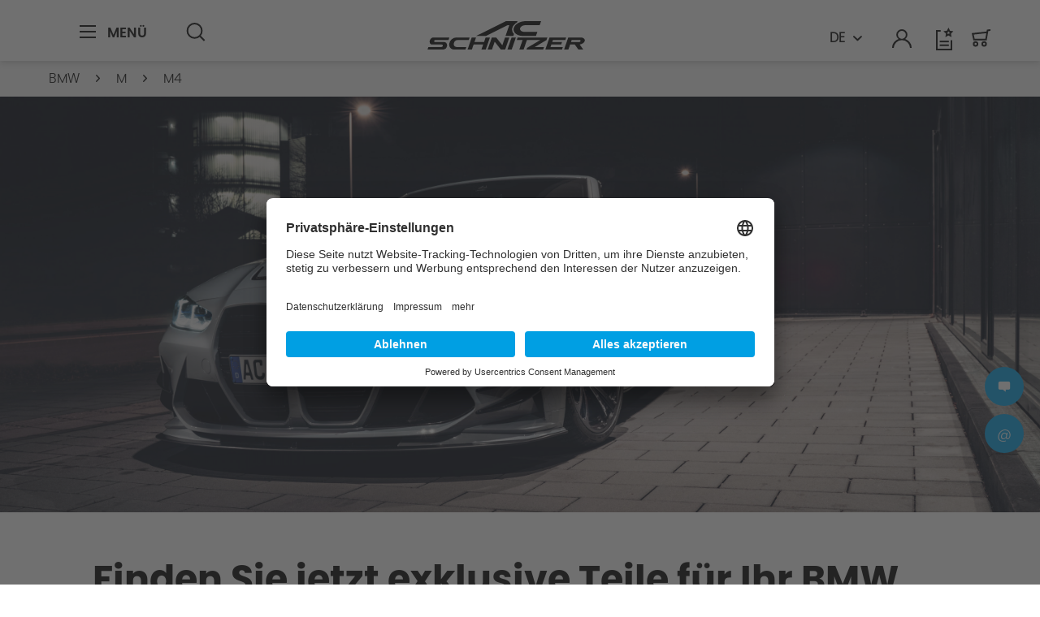

--- FILE ---
content_type: text/html; charset=UTF-8
request_url: https://www.ac-schnitzer.de/bmw/m/m4/
body_size: 13918
content:
<!DOCTYPE html>
<html class="no-js" lang="de" itemscope="itemscope" itemtype="https://schema.org/WebPage">
<head>
<meta charset="utf-8">
<meta name="author" content="">
<meta name="robots" content="index,follow">
<meta name="revisit-after" content="15 days">
<meta name="keywords" content="">
<meta name="description" content="">
<meta name="facebook-domain-verification" content="d93my7p2vdfyrtiqdpjmc0cjzwhy6c">
<meta property="og:type" content="product.group">
<meta property="og:site_name" content="AC Schnitzer">
<meta property="og:title" content="M4">
<meta property="og:description" content="">
<meta name="twitter:card" content="product">
<meta name="twitter:site" content="AC Schnitzer">
<meta name="twitter:title" content="M4">
<meta name="twitter:description" content="">
<meta property="og:image" content="https://ac-schnitzer-cdn.de/media/vector/32/df/8c/ac-schnitzer-logo.svg">
<meta name="twitter:image" content="https://ac-schnitzer-cdn.de/media/vector/32/df/8c/ac-schnitzer-logo.svg">
<meta itemprop="copyrightHolder" content="AC Schnitzer">
<meta itemprop="copyrightYear" content="2014">
<meta itemprop="isFamilyFriendly" content="True">
<meta itemprop="image" content="https://ac-schnitzer-cdn.de/media/vector/32/df/8c/ac-schnitzer-logo.svg">
<meta name="viewport" content="width=device-width, initial-scale=1.0">
<meta name="mobile-web-app-capable" content="yes">
<meta name="apple-mobile-web-app-title" content="AC Schnitzer">
<meta name="apple-mobile-web-app-capable" content="yes">
<meta name="apple-mobile-web-app-status-bar-style" content="default">
<link rel="alternate" hreflang="de" href="https://www.ac-schnitzer.de/bmw/m/m4/">
<link rel="alternate" hreflang="en" href="https://www.ac-schnitzer.de/en/bmw/m/m4/">
<link rel="apple-touch-icon-precomposed" href="https://ac-schnitzer-cdn.de/media/unknown/aa/57/cb/favicon2ETs2vYGtmH5Q.ico">
<link rel="shortcut icon" href="https://ac-schnitzer-cdn.de/media/unknown/aa/57/cb/favicon2ETs2vYGtmH5Q.ico">
<meta name="msapplication-navbutton-color" content="#D9400B">
<meta name="application-name" content="AC Schnitzer">
<meta name="msapplication-starturl" content="https://www.ac-schnitzer.de/">
<meta name="msapplication-window" content="width=1024;height=768">
<meta name="msapplication-TileImage" content="https://ac-schnitzer-cdn.de/media/unknown/aa/57/cb/favicon2ETs2vYGtmH5Q.ico">
<meta name="msapplication-TileColor" content="#D9400B">
<meta name="theme-color" content="#D9400B">
<link rel="canonical" href="https://www.ac-schnitzer.de/bmw/m/m4/">
<title itemprop="name">M4 | M | BMW | AC Schnitzer</title>
<link href="/web/cache/1768904660_96355395f782cfef8cf304a7da091e29.css" media="all" rel="stylesheet" type="text/css">
<script>(function(w,d,s,l,i){w[l]=w[l]||[];w[l].push({'gtm.start':
new Date().getTime(),event:'gtm.js'});var f=d.getElementsByTagName(s)[0],
j=d.createElement(s),dl=l!='dataLayer'?'&l='+l:'';j.async=true;j.src=
'https://www.googletagmanager.com/gtm.js?id='+i+dl;f.parentNode.insertBefore(j,f);
})(window,document,'script','dataLayer','GTM-WMVBC98');</script>
</head>
<body class="is--ctl-listing is--act-index is--no-sidebar">
<noscript><iframe src="https://www.googletagmanager.com/ns.html?id=GTM-WMVBC98" height="0" width="0" style="display:none;visibility:hidden"></iframe></noscript>
<div class="page-wrap">
<noscript class="noscript-main">
<div class="alert is--warning">
<div class="alert--icon">
<i class="icon--element icon--warning"></i>
</div>
<div class="alert--content">
Um AC Schnitzer in vollem Umfang nutzen zu k&ouml;nnen, empfehlen wir Ihnen Javascript in Ihrem Browser zu aktiveren.
</div>
</div>
</noscript>
<header class="header-main is-header-anotherpage" id="acHeaderMain">
<div class="container header--navigation">
<div class="content-main--inner">
<nav class="shop--navigation block-group">
<ul class="navigation--list block-group" role="menubar">
<li class="navigation--entry entry--menu-left entry--search" role="menuitem" data-search="true" aria-haspopup="true" data-minlength="3">
<div class="entry--menu-left-container">
<a class="entry--link entry--trigger btn is--icon-left" href="#offcanvas--left" data-offcanvas="true" data-offcanvasselector=".sidebar-main" aria-label="Men&uuml;">
<svg xmlns="http://www.w3.org/2000/svg" width="24" height="24" viewbox="0 0 24 24">
<g transform="translate(-1591.5 -62.5)">
<path d="M20,1H0V-1H20Z" transform="translate(1591.5 63.5)"></path>
<path d="M20,1H0V-1H20Z" transform="translate(1591.5 70.5)"></path>
<path d="M20,1H0V-1H20Z" transform="translate(1591.5 77.5)"></path>
</g>
</svg>                                                    <span class="entry--menu-left-span">Men&uuml;</span>
</a>
</div>
<div class="entry--search-container search--desktop">
<a class="btn entry--link entry--trigger" href="#show-hide--search" title="Suche anzeigen / schlie&szlig;en" aria-label="Suche anzeigen / schlie&szlig;en">
<svg xmlns="http://www.w3.org/2000/svg" width="22.707" height="24" viewbox="0 0 22.707 24">
<path d="M4.886,6.3-.707.707.707-.707,6.3,4.886Z" transform="translate(16.407 16.407)" fill="#2b2b2b"></path>
<path d="M9.881,2a7.881,7.881,0,1,0,7.881,7.881A7.89,7.89,0,0,0,9.881,2m0-2A9.881,9.881,0,1,1,0,9.881,9.881,9.881,0,0,1,9.881,0Z" fill="#2b2b2b"></path>
</svg>
<span class="search--display">Suchen</span>
</a>
<div class="main-search--container">
<form action="/search" method="get" class="main-search--form">
<input type="search" name="sSearch" aria-label="Suchbegriff..." class="main-search--field" autocomplete="off" autocapitalize="off" placeholder="Suchbegriff..." maxlength="30">
<button type="submit" class="main-search--button" aria-label="Suchen">
<svg xmlns="http://www.w3.org/2000/svg" width="10" height="16" viewbox="0 0 6.676 10.525">
<g transform="translate(12.984 -5) rotate(90)">
<path d="M1743.55,104.309l-3.848-3.848-3.848,3.848-1.414-1.414,5.262-5.262,5.262,5.262Z" transform="translate(-1729.439 -91.325)"></path>
</g>
</svg>
<span class="main-search--text">Suchen</span>
</button>
<div class="form--ajax-loader">&nbsp;</div>
</form>
<div class="main-search--results"></div>
</div>
</div>
</li>
<li class="navigation--entry entry--logo-container">
<div class="logo-main block-group" role="banner">
<div class="logo--shop block">
<a class="logo--link" href="https://www.ac-schnitzer.de/" title="AC Schnitzer - zur Startseite wechseln">
<svg xmlns="http://www.w3.org/2000/svg" viewbox="0 0 193.616 35"><g transform="translate(-626.356 355)"><path d="M1051.735,552.362,1056.9,537.5h-5.3l-5.161,14.864Z" transform="translate(-321.769 -872.361)"></path><path d="M1232.732,540.608l-.87,2.506H1243.9l-1.08,3.111h-12.039l-1.05,3.025,15.19.043-1.065,3.068h-20.508l5.161-14.864h20.508l-1.08,3.111Z" transform="translate(-451.995 -872.361)"></path><path d="M882.9,537.5l-1.95,5.617H869.168l1.95-5.617h-5.3l-5.161,14.864h5.3l2.13-6.136h11.778l-2.13,6.136h5.3L888.2,537.5Z" transform="translate(-185.021 -872.361)"></path><path d="M1119.193,540.609l-16.553.013-4.076,11.74h-5.3l4.08-11.753h-7.2l1.08-3.111h36.6l-1.117,3.217-14.331,8.536h11.367l-1.08,3.111H1102.17l.706-2.034Z" transform="translate(-353.943 -872.361)"></path><path d="M987.171,557.544" transform="translate(-278.148 -887.163)"></path><path d="M1015.9,594.3" transform="translate(-299.296 -914.304)"></path><path d="M975.95,552.362l5.161-14.864h-5.3l-3.34,9.619-7.583-9.619h-5.3l-5.161,14.864h5.3l3.34-9.619,7.583,9.619Z" transform="translate(-254.041 -872.361)"></path><path d="M1086.525,478.778c-7.076,0-12.133-4.091-11.237-9.092s7.648-9.143,14.724-9.143h19.065l-1.751,5.042h-17.616c-3.192,0-6.134,1.845-6.538,4.1s1.876,4.1,5.068,4.1h16.238l-1.733,4.991Z" transform="translate(-342.934 -815.543)"></path><path d="M783.525,537.5A9.173,9.173,0,0,0,775,544.929c-.733,4.088,1.905,7.432,5.862,7.432h14.07l1.08-3.111H783.973a3.471,3.471,0,0,1-3.408-4.321,5.334,5.334,0,0,1,4.957-4.321h13.49l1.08-3.111Z" transform="translate(-121.881 -872.361)"></path><path d="M680.72,537.5h20.143l-1.08,3.111H683.37a1.449,1.449,0,0,0-1.244,1.253,1.052,1.052,0,0,0,.976,1.253l11.249.007c2.34,0,3.955,2.079,3.587,4.62a5.341,5.341,0,0,1-4.924,4.62H673.933l1.08-3.111h16.135a1.744,1.744,0,0,0,1.608-1.509,1.232,1.232,0,0,0-1.171-1.509l-12.194-.007c-1.953,0-3.2-1.964-2.768-4.364s2.38-4.364,4.333-4.364" transform="translate(-47.577 -872.361)"></path><path d="M951.133,462.006c-3.3,1.9-5.661,4.646-6.2,7.68a7.35,7.35,0,0,0,2.251,6.663l-.752,2.429h-9.646l4.59-13.222h-1.946s-26.46,13.222-26.747,13.222h-12.1c.287,0,36.794-18.235,36.794-18.235h14.051Z" transform="translate(-214.409 -815.543)"></path><path d="M1331.185,537.5h-15.3l-5.16,14.864h5.3l2.138-6.159h5.736l4.445,6.159h6.032l-4.494-6.2c2.992-.359,5.7-2.155,6.286-4.3C1336.824,539.461,1334.582,537.5,1331.185,537.5Zm-.092,4.364a2.2,2.2,0,0,1-2.116,1.253h-9.743l.87-2.506h9.558C1330.638,540.608,1331.282,541.172,1331.093,541.861Z" transform="translate(-516.31 -872.361)"></path></g></svg>
</a>
</div>
</div>
</li>
<li class="navigation--entry search--mobile" role="menuitem">
<div class="navigation--entry entry--account with-slt" role="menuitem" data-offcanvas="true" data-offcanvasselector=".account--dropdown-navigation">
<a href="https://www.ac-schnitzer.de/account" title="Mein Konto" aria-label="Mein Konto" class="is--icon-left entry--link account--link">
<svg xmlns="http://www.w3.org/2000/svg" width="23.996" height="24" viewbox="0 0 23.996 24">
<g transform="translate(-1673.001 -67)">
<g transform="translate(1674 68)">
<path d="M18621,19833a10.009,10.009,0,0,0-20,0h-2a11.372,11.372,0,0,1,3.523-8.232,12.058,12.058,0,0,1,4.383-2.7,6.62,6.62,0,0,1-2.8-5.379,6.894,6.894,0,0,1,13.781,0,6.62,6.62,0,0,1-2.8,5.379,12.041,12.041,0,0,1,4.383,2.7A11.38,11.38,0,0,1,18623,19833Zm-14.893-16.311A4.9,4.9,0,1,0,18611,19812,4.8,4.8,0,0,0,18606.109,19816.689Z" transform="translate(-18600 -19811)" fill="#2b2b2b"></path>
</g>
</g>
</svg>                                                                                                            <span class="account--display">
Mein Konto
</span>
</a>
</div>
</li>
<li class="navigation--entry entry--actions">
<div class="navigation-language-switch-container">

            <div class="top-bar--language navigation--entry">
            
                                    <form method="post" class="language--form">
                        
                            <div class="field--select">
                                                                    <div class="language--flag de_DE">DE</div>
                                                                
                                    <div class="select-field">
                                        <select name="__shop" class="language--select" data-auto-submit="true">
                                                                                            <option value="1" selected="selected">
                                                    DE
                                                </option>
                                                                                            <option value="3" >
                                                    EN
                                                </option>
                                                                                    </select>
                                    </div>
                                
                                <input type="hidden" name="__redirect" value="1">
                                
                            </div>
                        
                    </form>
                            
        </div>
    





</div>
<div class="navigation--entry entry--notepad" role="menuitem">
<a href="https://www.ac-schnitzer.de/note" title="Wunschliste" aria-label="Wunschliste">
<svg xmlns="http://www.w3.org/2000/svg" viewbox="0 0 24 28">
<g transform="translate(18571.556 19855.999)">
<path d="M397.362,324.843H377.409V299.819h5.764v2h-3.764v21.024h15.952V312.27h2Z" transform="translate(-18948.965 -20152.844)" fill="#2b2b2b"></path>
<path d="M11.24,1H0V-1H11.24Z" transform="translate(-18566.977 -19838.867)" fill="#2b2b2b"></path>
<path d="M11.24,1H0V-1H11.24Z" transform="translate(-18566.977 -19834.285)" fill="#2b2b2b"></path>
<path d="M401.94,298.043l-.574,1.163-1.284.187.929.906-.219,1.279,1.148-.6,1.148.6-.219-1.279.929-.906-1.284-.187-.574-1.163m0-4.519,1.9,3.854L408.1,298l-3.078,3,.727,4.236-3.8-2-3.8,2,.727-4.236-3.078-3,4.254-.618Z" transform="translate(-18958.16 -20149.523)"></path>
</g>
</svg>
</a>
</div>
<div class="navigation--entry entry--account with-slt" role="menuitem" data-offcanvas="true" data-offcanvasselector=".account--dropdown-navigation">
<a href="https://www.ac-schnitzer.de/account" title="Mein Konto" aria-label="Mein Konto" class="is--icon-left entry--link account--link">
<svg xmlns="http://www.w3.org/2000/svg" width="23.996" height="24" viewbox="0 0 23.996 24">
<g transform="translate(-1673.001 -67)">
<g transform="translate(1674 68)">
<path d="M18621,19833a10.009,10.009,0,0,0-20,0h-2a11.372,11.372,0,0,1,3.523-8.232,12.058,12.058,0,0,1,4.383-2.7,6.62,6.62,0,0,1-2.8-5.379,6.894,6.894,0,0,1,13.781,0,6.62,6.62,0,0,1-2.8,5.379,12.041,12.041,0,0,1,4.383,2.7A11.38,11.38,0,0,1,18623,19833Zm-14.893-16.311A4.9,4.9,0,1,0,18611,19812,4.8,4.8,0,0,0,18606.109,19816.689Z" transform="translate(-18600 -19811)" fill="#2b2b2b"></path>
</g>
</g>
</svg>                                    <span class="account--display">
Mein Konto
</span>
</a>
</div>
<div class="navigation--entry entry--cart" role="menuitem">
<a class="is--icon-left cart--link" href="https://www.ac-schnitzer.de/checkout/cart" title="Warenkorb" aria-label="Warenkorb">
<span class="cart--display">
Warenkorb
</span>
<span class="badge is--primary is--minimal cart--quantity is--hidden">0</span>
<svg xmlns="http://www.w3.org/2000/svg" width="24" height="24" viewbox="0 0 24 24">
<g transform="translate(-1941.919 -594.34)">
<g transform="translate(1943.138 595.333)">
<path d="M2.335-1A3.335,3.335,0,1,1-1,2.335,3.339,3.339,0,0,1,2.335-1Zm0,4.67A1.335,1.335,0,1,0,1,2.335,1.336,1.336,0,0,0,2.335,3.67Z" transform="translate(1.167 14.808)" fill="#2b2b2b"></path>
<path d="M2.335-1A3.335,3.335,0,1,1-1,2.335,3.339,3.339,0,0,1,2.335-1Zm0,4.67A1.335,1.335,0,1,0,1,2.335,1.336,1.336,0,0,0,2.335,3.67Z" transform="translate(11.676 14.808)" fill="#2b2b2b"></path>
<path d="M1960.328,606.506h-16.435l-1.973-8.877,18.251-1.986.4-2.331,4.245-.494.231,1.987-2.76.321Zm-14.831-2h13.146l1.174-6.812-15.46,1.682Z" transform="translate(-1943.138 -593.811)" fill="#2b2b2b"></path>
</g>
</g>
</svg>
<span class="cart--amount">
0,00&nbsp;&euro; *
</span>
</a>
<div class="ajax-loader">&nbsp;</div>
</div>
</li>
</ul>
</nav>
</div>
</div>
</header>
<div class="account--dropdown-navigation">
<div class="navigation--smartphone">
<div class="entry--close-off-canvas">
<a href="#close-account-menu" class="account--close-off-canvas" title="Men&uuml; schlie&szlig;en" aria-label="Men&uuml; schlie&szlig;en">
<i class="icon--cross"></i><span>Men&uuml; schlie&szlig;en</span>
</a>
</div>
</div>
<div class="account--menu is--rounded is--personalized">
<span class="navigation--headline">
Mein Konto
</span>
<div class="account--menu-container">
<ul class="sidebar--navigation navigation--list is--level0 show--active-items">
<li class="navigation--entry">
<span class="navigation--signin">
<a href="https://www.ac-schnitzer.de/account#hide-registration" class="blocked--link btn is--primary navigation--signin-btn" data-collapsetarget="#registration" data-action="close">
Anmelden
</a>
<span class="navigation--register">
oder
<a href="https://www.ac-schnitzer.de/account#show-registration" class="blocked--link" data-collapsetarget="#registration" data-action="open">
registrieren
</a>
</span>
</span>
</li>
<li>
<li class="navigation--entry">
<a href="https://www.ac-schnitzer.de/account" title="&Uuml;bersicht" class="navigation--link">
&Uuml;bersicht
</a>
</li>
<li class="navigation--entry">
<a href="https://www.ac-schnitzer.de/account/profile" title="Pers&ouml;nliche Daten" class="navigation--link" rel="nofollow">
Pers&ouml;nliche Daten
</a>
</li>
<li class="navigation--entry">
<a href="https://www.ac-schnitzer.de/address/index/sidebar/" title="Adressen" class="navigation--link" rel="nofollow">
Adressen
</a>
</li>
<li class="navigation--entry">
<a href="https://www.ac-schnitzer.de/account/payment" title="Zahlungsarten" class="navigation--link" rel="nofollow">
Zahlungsarten
</a>
</li>
<li class="navigation--entry">
<a href="https://www.ac-schnitzer.de/account/orders" title="Bestellhistorie" class="navigation--link" rel="nofollow">
Bestellhistorie
</a>
</li>
<li class="navigation--entry">
<a href="https://www.ac-schnitzer.de/note" title="Wunschliste" class="navigation--link" rel="nofollow">
Wunschliste
</a>
</li>
</ul>
</div>
<div class="account--menu-container">

            <div class="top-bar--language navigation--entry">
            
                                    <form method="post" class="language--form">
                        
                            <div class="field--select">
                                                                    <div class="language--flag de_DE">DE</div>
                                                                
                                    <div class="select-field">
                                        <select name="__shop" class="language--select" data-auto-submit="true">
                                                                                            <option value="1" selected="selected">
                                                    DE
                                                </option>
                                                                                            <option value="3" >
                                                    EN
                                                </option>
                                                                                    </select>
                                    </div>
                                
                                <input type="hidden" name="__redirect" value="1">
                                
                            </div>
                        
                    </form>
                            
        </div>
    





</div>
</div>
</div>
<div class="container--ajax-cart" data-collapse-cart="true" data-displaymode="offcanvas"></div>
<div class="emotion--overlay">
<i class="emotion--loading-indicator"></i>
</div>
<section class="
content-main container block-group is--small is--small">
<nav class="content--breadcrumb block">
<div class="content-main--inner">
<ul class="breadcrumb--list" role="menu" itemscope itemtype="https://schema.org/BreadcrumbList">
<li role="menuitem" class="breadcrumb--entry" itemprop="itemListElement" itemscope itemtype="https://schema.org/ListItem">
<a class="breadcrumb--link" href="https://www.ac-schnitzer.de/bmw/" title="BMW" itemprop="item">
<link itemprop="url" href="https://www.ac-schnitzer.de/bmw/">
<span class="breadcrumb--title" itemprop="name">BMW</span>
</a>
<meta itemprop="position" content="0">
</li>
<li role="none" class="breadcrumb--separator">
<i class="icon--arrow-right"></i>
</li>
<li role="menuitem" class="breadcrumb--entry" itemprop="itemListElement" itemscope itemtype="https://schema.org/ListItem">
<a class="breadcrumb--link" href="https://www.ac-schnitzer.de/bmw/m/" title="M" itemprop="item">
<link itemprop="url" href="https://www.ac-schnitzer.de/bmw/m/">
<span class="breadcrumb--title" itemprop="name">M</span>
</a>
<meta itemprop="position" content="1">
</li>
<li role="none" class="breadcrumb--separator">
<i class="icon--arrow-right"></i>
</li>
<li role="menuitem" class="breadcrumb--entry is--active" itemprop="itemListElement" itemscope itemtype="https://schema.org/ListItem">
<a class="breadcrumb--link" href="https://www.ac-schnitzer.de/bmw/m/m4/" title="M4" itemprop="item">
<link itemprop="url" href="https://www.ac-schnitzer.de/bmw/m/m4/">
<span class="breadcrumb--title" itemprop="name">M4</span>
</a>
<meta itemprop="position" content="2">
</li>
</ul>
</div>
</nav>
<div class="listing--sidebar">
<aside class="sidebar-main off-canvas">
<div class="navigation--smartphone">
<ul class="navigation--list ">
<li class="navigation--entry entry--close-off-canvas">
<a href="#close-categories-menu" title="Men&uuml; schlie&szlig;en" class="navigation--link">
<i class="icon--cross"></i><span>Men&uuml; schlie&szlig;en</span>
</a>
<div class="logo-main block-group" role="banner">
<div class="logo--shop block">
<a class="logo--link" href="https://www.ac-schnitzer.de/" title="AC Schnitzer - zur Startseite wechseln">
<svg xmlns="http://www.w3.org/2000/svg" viewbox="0 0 193.616 35"><g transform="translate(-626.356 355)"><path d="M1051.735,552.362,1056.9,537.5h-5.3l-5.161,14.864Z" transform="translate(-321.769 -872.361)"></path><path d="M1232.732,540.608l-.87,2.506H1243.9l-1.08,3.111h-12.039l-1.05,3.025,15.19.043-1.065,3.068h-20.508l5.161-14.864h20.508l-1.08,3.111Z" transform="translate(-451.995 -872.361)"></path><path d="M882.9,537.5l-1.95,5.617H869.168l1.95-5.617h-5.3l-5.161,14.864h5.3l2.13-6.136h11.778l-2.13,6.136h5.3L888.2,537.5Z" transform="translate(-185.021 -872.361)"></path><path d="M1119.193,540.609l-16.553.013-4.076,11.74h-5.3l4.08-11.753h-7.2l1.08-3.111h36.6l-1.117,3.217-14.331,8.536h11.367l-1.08,3.111H1102.17l.706-2.034Z" transform="translate(-353.943 -872.361)"></path><path d="M987.171,557.544" transform="translate(-278.148 -887.163)"></path><path d="M1015.9,594.3" transform="translate(-299.296 -914.304)"></path><path d="M975.95,552.362l5.161-14.864h-5.3l-3.34,9.619-7.583-9.619h-5.3l-5.161,14.864h5.3l3.34-9.619,7.583,9.619Z" transform="translate(-254.041 -872.361)"></path><path d="M1086.525,478.778c-7.076,0-12.133-4.091-11.237-9.092s7.648-9.143,14.724-9.143h19.065l-1.751,5.042h-17.616c-3.192,0-6.134,1.845-6.538,4.1s1.876,4.1,5.068,4.1h16.238l-1.733,4.991Z" transform="translate(-342.934 -815.543)"></path><path d="M783.525,537.5A9.173,9.173,0,0,0,775,544.929c-.733,4.088,1.905,7.432,5.862,7.432h14.07l1.08-3.111H783.973a3.471,3.471,0,0,1-3.408-4.321,5.334,5.334,0,0,1,4.957-4.321h13.49l1.08-3.111Z" transform="translate(-121.881 -872.361)"></path><path d="M680.72,537.5h20.143l-1.08,3.111H683.37a1.449,1.449,0,0,0-1.244,1.253,1.052,1.052,0,0,0,.976,1.253l11.249.007c2.34,0,3.955,2.079,3.587,4.62a5.341,5.341,0,0,1-4.924,4.62H673.933l1.08-3.111h16.135a1.744,1.744,0,0,0,1.608-1.509,1.232,1.232,0,0,0-1.171-1.509l-12.194-.007c-1.953,0-3.2-1.964-2.768-4.364s2.38-4.364,4.333-4.364" transform="translate(-47.577 -872.361)"></path><path d="M951.133,462.006c-3.3,1.9-5.661,4.646-6.2,7.68a7.35,7.35,0,0,0,2.251,6.663l-.752,2.429h-9.646l4.59-13.222h-1.946s-26.46,13.222-26.747,13.222h-12.1c.287,0,36.794-18.235,36.794-18.235h14.051Z" transform="translate(-214.409 -815.543)"></path><path d="M1331.185,537.5h-15.3l-5.16,14.864h5.3l2.138-6.159h5.736l4.445,6.159h6.032l-4.494-6.2c2.992-.359,5.7-2.155,6.286-4.3C1336.824,539.461,1334.582,537.5,1331.185,537.5Zm-.092,4.364a2.2,2.2,0,0,1-2.116,1.253h-9.743l.87-2.506h9.558C1330.638,540.608,1331.282,541.172,1331.093,541.861Z" transform="translate(-516.31 -872.361)"></path></g></svg>
</a>
</div>
</div>
</li>
</ul>
<div class="back-categories-menu">
<i class="icon--arrow-left"></i>Zur&uuml;ck
</div>
<div class="mobile--switches">

            <div class="top-bar--language navigation--entry">
            
                                    <form method="post" class="language--form">
                        
                            <div class="field--select">
                                                                    <div class="language--flag de_DE">DE</div>
                                                                
                                    <div class="select-field">
                                        <select name="__shop" class="language--select" data-auto-submit="true">
                                                                                            <option value="1" selected="selected">
                                                    DE
                                                </option>
                                                                                            <option value="3" >
                                                    EN
                                                </option>
                                                                                    </select>
                                    </div>
                                
                                <input type="hidden" name="__redirect" value="1">
                                
                            </div>
                        
                    </form>
                            
        </div>
    





</div>
</div>
<div class="sidebar--categories-wrapper" data-subcategory-nav="true" data-maincategoryid="3" data-categoryid="5528" data-fetchurl="/widgets/listing/getCategory/categoryId/5528">
<div class="categories--headline navigation--headline">
Kategorien
</div>
<div class="sidebar--categories-navigation">
<div class="advanced-menu" data-hoverdelay="250">
<div class="menu--level--start">
<div class="menu--container
">
<div class="button-container menu--list-item">
<a href="https://www.ac-schnitzer.de/news/" class="button--category" aria-label="Zur Kategorie News" title="Zur Kategorie News">
News
</a>
<button aria-label="13" data-open-cat="13">
<i class="icon--plus3 icon--is-light"></i>
</button>
</div>
</div>
<div class="menu--container
menu--list-item-in-breadcrumb                ">
<div class="button-container menu--list-item">
<a href="https://www.ac-schnitzer.de/bmw/" class="button--category" aria-label="Zur Kategorie BMW" title="Zur Kategorie BMW">
BMW
</a>
<button aria-label="5436" data-open-cat="5436">
<i class="icon--plus3 icon--is-light"></i>
</button>
</div>
</div>
<div class="menu--container
">
<div class="button-container menu--list-item">
<a href="https://www.ac-schnitzer.de/mini/" class="button--category" aria-label="Zur Kategorie MINI" title="Zur Kategorie MINI">
MINI
</a>
<button aria-label="5505" data-open-cat="5505">
<i class="icon--plus3 icon--is-light"></i>
</button>
</div>
</div>
<div class="menu--container
">
<div class="button-container menu--list-item">
<a href="https://www.ac-schnitzer.de/toyota/" class="button--category" aria-label="Zur Kategorie TOYOTA" title="Zur Kategorie TOYOTA">
TOYOTA
</a>
<button aria-label="5428" data-open-cat="5428">
<i class="icon--plus3 icon--is-light"></i>
</button>
</div>
</div>
<div class="menu--container
">
<div class="button-container menu--list-item">
<a href="https://www.ac-schnitzer.de/felgen/" class="button--category" aria-label="Zur Kategorie Felgen" title="Zur Kategorie Felgen">
Felgen
</a>
<button aria-label="7262" data-open-cat="7262">
<i class="icon--plus3 icon--is-light"></i>
</button>
</div>
</div>
<div class="menu--container
">
<div class="button-container menu--list-item">
<a href="https://www.ac-schnitzer.de/motor/" class="button--category" aria-label="Zur Kategorie Motor" title="Zur Kategorie Motor">
Motor
</a>
<button aria-label="7365" data-open-cat="7365">
<i class="icon--plus3 icon--is-light"></i>
</button>
</div>
</div>
<div class="menu--container
">
<div class="button-container menu--list-item">
<a href="https://www.ac-schnitzer.de/auspuff/" class="button--category" aria-label="Zur Kategorie Auspuff" title="Zur Kategorie Auspuff">
Auspuff
</a>
<button aria-label="7415" data-open-cat="7415">
<i class="icon--plus3 icon--is-light"></i>
</button>
</div>
</div>
<div class="menu--container
">
<div class="button-container menu--list-item">
<a href="https://www.ac-schnitzer.de/fahrwerk/" class="button--category" aria-label="Zur Kategorie Fahrwerk" title="Zur Kategorie Fahrwerk">
Fahrwerk
</a>
<button aria-label="7416" data-open-cat="7416">
<i class="icon--plus3 icon--is-light"></i>
</button>
</div>
</div>
<div class="menu--container
">
<div class="button-container menu--list-item">
<a href="https://www.ac-schnitzer.de/accessoires/" class="button--category" aria-label="Zur Kategorie Accessoires" title="Zur Kategorie Accessoires">
Accessoires
</a>
<button aria-label="5618" data-open-cat="5618">
<i class="icon--plus3 icon--is-light"></i>
</button>
</div>
</div>
<div class="menu--container
">
<div class="button-container menu--list-item">
<a href="https://www.ac-schnitzer.de/aerodynamik/" class="button--category" aria-label="Zur Kategorie Aerodynamik" title="Zur Kategorie Aerodynamik">
Aerodynamik
</a>
<button aria-label="7417" data-open-cat="7417">
<i class="icon--plus3 icon--is-light"></i>
</button>
</div>
</div>
<div class="menu--container
">
<div class="button-container menu--list-item">
<a href="https://automobile-kohl.dotzilla-web.de/Fahrzeugsuche/Fahrzeugliste?ver=ac" class="button--category" aria-label="Zur Kategorie Automarkt" title="Zur Kategorie Automarkt" target="_blank" rel="nofollow noopener">
Automarkt
</a>
</div>
</div>
<div class="menu--container
">
<div class="button-container menu--list-item">
<a href="https://www.ac-schnitzer.de/konzeptfahrzeuge/" class="button--category" aria-label="Zur Kategorie Konzeptfahrzeuge" title="Zur Kategorie Konzeptfahrzeuge">
Konzeptfahrzeuge
</a>
</div>
</div>
<div class="menu--container
">
<div class="button-container menu--list-item">
<a href="https://www.ac-schnitzer.de/haendlersuche/" class="button--category" aria-label="Zur Kategorie H&auml;ndlersuche" title="Zur Kategorie H&auml;ndlersuche">
H&auml;ndlersuche
</a>
</div>
</div>
<div class="menu--container
">
<div class="button-container menu--list-item">
<a href="https://www.ac-schnitzer.de/service/" class="button--category" aria-label="Zur Kategorie Service" title="Zur Kategorie Service">
Service
</a>
<button aria-label="5171" data-open-cat="5171">
<i class="icon--plus3 icon--is-light"></i>
</button>
</div>
</div>
<div class="menu--container
">
<div class="button-container menu--list-item">
<a href="https://www.ac-schnitzer.de/ueber-uns/" class="button--category" aria-label="Zur Kategorie &Uuml;ber uns" title="Zur Kategorie &Uuml;ber uns">
&Uuml;ber uns
</a>
<button aria-label="5164" data-open-cat="5164">
<i class="icon--plus3 icon--is-light"></i>
</button>
</div>
</div>
<div class="menu--container
">
<div class="button-container menu--list-item">
<a href="https://acschnitzer.shop/" class="button--category" aria-label="Zur Kategorie Motorrad Technik" title="Zur Kategorie Motorrad Technik" target="_blank" rel="nofollow noopener">
Motorrad Technik
</a>
</div>
</div>
<div class="menu--container menu--actions">
<div class="button-container">
<div class="action--item item--language">

            <div class="top-bar--language navigation--entry">
            
                                    <form method="post" class="language--form">
                        
                            <div class="field--select">
                                                                    <div class="language--flag de_DE">DE</div>
                                                                
                                    <div class="select-field">
                                        <select name="__shop" class="language--select" data-auto-submit="true">
                                                                                            <option value="1" selected="selected">
                                                    DE
                                                </option>
                                                                                            <option value="3" >
                                                    EN
                                                </option>
                                                                                    </select>
                                    </div>
                                
                                <input type="hidden" name="__redirect" value="1">
                                
                            </div>
                        
                    </form>
                            
        </div>
    





</div>
<div class="action--item item--search" data-search="true" aria-haspopup="true" data-minlength="3">
<div class="entry--search-container ">
<a class="btn entry--link entry--trigger" href="#show-hide--search" title="Suche anzeigen / schlie&szlig;en" aria-label="Suche anzeigen / schlie&szlig;en">
<svg xmlns="http://www.w3.org/2000/svg" width="22.707" height="24" viewbox="0 0 22.707 24">
<path d="M4.886,6.3-.707.707.707-.707,6.3,4.886Z" transform="translate(16.407 16.407)" fill="#2b2b2b"></path>
<path d="M9.881,2a7.881,7.881,0,1,0,7.881,7.881A7.89,7.89,0,0,0,9.881,2m0-2A9.881,9.881,0,1,1,0,9.881,9.881,9.881,0,0,1,9.881,0Z" fill="#2b2b2b"></path>
</svg>
<span class="search--display">Suchen</span>
</a>
<div class="main-search--container">
<form action="/search" method="get" class="main-search--form">
<input type="search" name="sSearch" aria-label="Suchbegriff..." class="main-search--field" autocomplete="off" autocapitalize="off" placeholder="Suchbegriff..." maxlength="30">
<button type="submit" class="main-search--button" aria-label="Suchen">
<svg xmlns="http://www.w3.org/2000/svg" width="10" height="16" viewbox="0 0 6.676 10.525">
<g transform="translate(12.984 -5) rotate(90)">
<path d="M1743.55,104.309l-3.848-3.848-3.848,3.848-1.414-1.414,5.262-5.262,5.262,5.262Z" transform="translate(-1729.439 -91.325)"></path>
</g>
</svg>
<span class="main-search--text">Suchen</span>
</button>
<div class="form--ajax-loader">&nbsp;</div>
</form>
<div class="main-search--results"></div>
</div>
</div>
</div>
<div class="action--item item--wishlist">
<a href="https://www.ac-schnitzer.de/note" title="Wunschliste" aria-label="Wunschliste">
<svg xmlns="http://www.w3.org/2000/svg" viewbox="0 0 24 28">
<g transform="translate(18571.556 19855.999)">
<path d="M397.362,324.843H377.409V299.819h5.764v2h-3.764v21.024h15.952V312.27h2Z" transform="translate(-18948.965 -20152.844)" fill="#2b2b2b"></path>
<path d="M11.24,1H0V-1H11.24Z" transform="translate(-18566.977 -19838.867)" fill="#2b2b2b"></path>
<path d="M11.24,1H0V-1H11.24Z" transform="translate(-18566.977 -19834.285)" fill="#2b2b2b"></path>
<path d="M401.94,298.043l-.574,1.163-1.284.187.929.906-.219,1.279,1.148-.6,1.148.6-.219-1.279.929-.906-1.284-.187-.574-1.163m0-4.519,1.9,3.854L408.1,298l-3.078,3,.727,4.236-3.8-2-3.8,2,.727-4.236-3.078-3,4.254-.618Z" transform="translate(-18958.16 -20149.523)"></path>
</g>
</svg>
</a>
</div>
<div class="action--item item--cart">
<a class="is--icon-left cart--link" href="https://www.ac-schnitzer.de/checkout/cart" title="Warenkorb" aria-label="Warenkorb">
<span class="cart--display">
Warenkorb
</span>
<span class="badge is--primary is--minimal cart--quantity is--hidden">0</span>
<svg xmlns="http://www.w3.org/2000/svg" width="24" height="24" viewbox="0 0 24 24">
<g transform="translate(-1941.919 -594.34)">
<g transform="translate(1943.138 595.333)">
<path d="M2.335-1A3.335,3.335,0,1,1-1,2.335,3.339,3.339,0,0,1,2.335-1Zm0,4.67A1.335,1.335,0,1,0,1,2.335,1.336,1.336,0,0,0,2.335,3.67Z" transform="translate(1.167 14.808)" fill="#2b2b2b"></path>
<path d="M2.335-1A3.335,3.335,0,1,1-1,2.335,3.339,3.339,0,0,1,2.335-1Zm0,4.67A1.335,1.335,0,1,0,1,2.335,1.336,1.336,0,0,0,2.335,3.67Z" transform="translate(11.676 14.808)" fill="#2b2b2b"></path>
<path d="M1960.328,606.506h-16.435l-1.973-8.877,18.251-1.986.4-2.331,4.245-.494.231,1.987-2.76.321Zm-14.831-2h13.146l1.174-6.812-15.46,1.682Z" transform="translate(-1943.138 -593.811)" fill="#2b2b2b"></path>
</g>
</g>
</svg>
<span class="cart--amount">
0,00&nbsp;&euro; *
</span>
</a>
<div class="ajax-loader">&nbsp;</div>
</div>
</div>
</div>
</div>
<ul class="menu--list menu--level-0" data-cat-name="News" data-level="0" data-cat="13" style="display:none">
<li class="menu--list-item item--level-0  ">
<a href="https://www.ac-schnitzer.de/news/ac6-flowforming/" class="menu--list-item-link menu--list-item-link--0" aria-label="AC6 Flowforming" title="AC6 Flowforming" data-open-cat="7599">
AC6 Flowforming
</a>
</li>
<li class="menu--list-item item--level-0  ">
<a href="https://www.ac-schnitzer.de/news/mi3-felgen/" class="menu--list-item-link menu--list-item-link--0" aria-label="MI3 Felgen" title="MI3 Felgen" data-open-cat="7509">
MI3 Felgen
</a>
</li>
<li class="menu--list-item item--level-0  ">
<a href="https://www.ac-schnitzer.de/news/track-days/" class="menu--list-item-link menu--list-item-link--0" aria-label="Track Days" title="Track Days" data-open-cat="5200">
Track Days
</a>
</li>
</ul>
<ul class="menu--list menu--level-0" data-cat-name="BMW" data-level="0" data-cat="5436" style="display:none">
<li class="menu--list-item item--level-0  ">
<div class="menu--list-item-link menu--list-item-link--0" aria-label="i" title="i" data-open-cat="5874">
i
<i class="icon--plus3 icon--is-light"></i>
</div>
</li>
<li class="menu--list-item item--level-0  ">
<div class="menu--list-item-link menu--list-item-link--0" aria-label="X" title="X" data-open-cat="5461">
X
<i class="icon--plus3 icon--is-light"></i>
</div>
</li>
<li class="menu--list-item item--level-0  menu--list-item-in-breadcrumb">
<div class="menu--list-item-link menu--list-item-link--0" aria-label="M" title="M" data-open-cat="5523">
M
<i class="icon--plus3 icon--is-light"></i>
</div>
</li>
<li class="menu--list-item item--level-0  ">
<div class="menu--list-item-link menu--list-item-link--0" aria-label="8-1" title="8-1" data-open-cat="5437">
8-1
<i class="icon--plus3 icon--is-light"></i>
</div>
</li>
<li class="menu--list-item item--level-0  ">
<div class="menu--list-item-link menu--list-item-link--0" aria-label="Z" title="Z" data-open-cat="5572">
Z
<i class="icon--plus3 icon--is-light"></i>
</div>
</li>
</ul>
<ul class="menu--list menu--level-1" data-cat-name="i" data-level="1" data-cat="5874" style="display:none">
<li class="menu--list-item item--level-1 is--main-category">
i
</li>
<li class="menu--list-item item--level-1 button-container ">
<a href="https://www.ac-schnitzer.de/bmw/i/ix3/ix3-g08/" class="button--category" aria-label="Zur Kategorie iX3" title="Zur Kategorie iX3">
iX3
</a>
<button aria-label="6022" data-open-cat="6022">
<i class="icon--plus3 icon--is-light"></i>
</button>
</li>
<li class="menu--list-item item--level-1 button-container ">
<a href="https://www.ac-schnitzer.de/bmw/i/i8/i8-i12i15/" class="button--category" aria-label="Zur Kategorie i8" title="Zur Kategorie i8">
i8
</a>
<button aria-label="5980" data-open-cat="5980">
<i class="icon--plus3 icon--is-light"></i>
</button>
</li>
<li class="menu--list-item item--level-1 button-container ">
<a href="https://www.ac-schnitzer.de/bmw/i/i5/i5-g60g61/" class="button--category" aria-label="Zur Kategorie i5" title="Zur Kategorie i5">
i5
</a>
<button aria-label="7094" data-open-cat="7094">
<i class="icon--plus3 icon--is-light"></i>
</button>
</li>
<li class="menu--list-item item--level-1 button-container ">
<a href="https://www.ac-schnitzer.de/bmw/i/i4/i4-g26/" class="button--category" aria-label="Zur Kategorie i4" title="Zur Kategorie i4">
i4
</a>
<button aria-label="5875" data-open-cat="5875">
<i class="icon--plus3 icon--is-light"></i>
</button>
</li>
<li class="menu--list-item item--level-1 button-container ">
<a href="https://www.ac-schnitzer.de/bmw/i/i3/i3-i01/" class="button--category" aria-label="Zur Kategorie i3" title="Zur Kategorie i3">
i3
</a>
<button aria-label="5896" data-open-cat="5896">
<i class="icon--plus3 icon--is-light"></i>
</button>
</li>
</ul>
<ul class="menu--list menu--level-2" data-cat-name="iX3" data-level="2" data-cat="6022" style="display:none">
<li class="menu--list-item item--level-2 is--main-category">
iX3
</li>
<li class="menu--list-item item--level-2  ">
<a href="https://www.ac-schnitzer.de/bmw/i/ix3/ix3-g08/" class="menu--list-item-link" aria-label="iX3-G08" title="iX3-G08" data-open-cat="6023">
iX3-G08
</a>
</li>
</ul>
<ul class="menu--list menu--level-2" data-cat-name="i8" data-level="2" data-cat="5980" style="display:none">
<li class="menu--list-item item--level-2 is--main-category">
i8
</li>
<li class="menu--list-item item--level-2  ">
<a href="https://www.ac-schnitzer.de/bmw/i/i8/i8-i12i15/" class="menu--list-item-link" aria-label="i8-I12/I15" title="i8-I12/I15" data-open-cat="5981">
i8-I12/I15
</a>
</li>
</ul>
<ul class="menu--list menu--level-2" data-cat-name="i5" data-level="2" data-cat="7094" style="display:none">
<li class="menu--list-item item--level-2 is--main-category">
i5
</li>
<li class="menu--list-item item--level-2  ">
<a href="https://www.ac-schnitzer.de/bmw/i/i5/i5-g60g61/" class="menu--list-item-link" aria-label="i5-G60/G61" title="i5-G60/G61" data-open-cat="7095">
i5-G60/G61
</a>
</li>
</ul>
<ul class="menu--list menu--level-2" data-cat-name="i4" data-level="2" data-cat="5875" style="display:none">
<li class="menu--list-item item--level-2 is--main-category">
i4
</li>
<li class="menu--list-item item--level-2  ">
<a href="https://www.ac-schnitzer.de/bmw/i/i4/i4-g26/" class="menu--list-item-link" aria-label="i4-G26" title="i4-G26" data-open-cat="5876">
i4-G26
</a>
</li>
</ul>
<ul class="menu--list menu--level-2" data-cat-name="i3" data-level="2" data-cat="5896" style="display:none">
<li class="menu--list-item item--level-2 is--main-category">
i3
</li>
<li class="menu--list-item item--level-2  ">
<a href="https://www.ac-schnitzer.de/bmw/i/i3/i3-i01/" class="menu--list-item-link" aria-label="i3-I01" title="i3-I01" data-open-cat="5897">
i3-I01
</a>
</li>
</ul>
<ul class="menu--list menu--level-1" data-cat-name="X" data-level="1" data-cat="5461" style="display:none">
<li class="menu--list-item item--level-1 is--main-category">
X
</li>
<li class="menu--list-item item--level-1 button-container ">
<a href="https://www.ac-schnitzer.de/bmw/x/x7/" class="button--category" aria-label="Zur Kategorie X7" title="Zur Kategorie X7">
X7
</a>
<button aria-label="7145" data-open-cat="7145">
<i class="icon--plus3 icon--is-light"></i>
</button>
</li>
<li class="menu--list-item item--level-1 button-container ">
<a href="https://www.ac-schnitzer.de/bmw/x/x6/" class="button--category" aria-label="Zur Kategorie X6" title="Zur Kategorie X6">
X6
</a>
<button aria-label="5614" data-open-cat="5614">
<i class="icon--plus3 icon--is-light"></i>
</button>
</li>
<li class="menu--list-item item--level-1 button-container ">
<a href="https://www.ac-schnitzer.de/bmw/x/x5/" class="button--category" aria-label="Zur Kategorie X5" title="Zur Kategorie X5">
X5
</a>
<button aria-label="5610" data-open-cat="5610">
<i class="icon--plus3 icon--is-light"></i>
</button>
</li>
<li class="menu--list-item item--level-1 button-container ">
<a href="https://www.ac-schnitzer.de/bmw/x/x4/" class="button--category" aria-label="Zur Kategorie X4" title="Zur Kategorie X4">
X4
</a>
<button aria-label="5466" data-open-cat="5466">
<i class="icon--plus3 icon--is-light"></i>
</button>
</li>
<li class="menu--list-item item--level-1 button-container ">
<a href="https://www.ac-schnitzer.de/bmw/x/x3/" class="button--category" aria-label="Zur Kategorie X3" title="Zur Kategorie X3">
X3
</a>
<button aria-label="5462" data-open-cat="5462">
<i class="icon--plus3 icon--is-light"></i>
</button>
</li>
<li class="menu--list-item item--level-1 button-container ">
<a href="https://www.ac-schnitzer.de/bmw/x/x2/" class="button--category" aria-label="Zur Kategorie X2" title="Zur Kategorie X2">
X2
</a>
<button aria-label="5728" data-open-cat="5728">
<i class="icon--plus3 icon--is-light"></i>
</button>
</li>
<li class="menu--list-item item--level-1 button-container ">
<a href="https://www.ac-schnitzer.de/bmw/x/x1/" class="button--category" aria-label="Zur Kategorie X1" title="Zur Kategorie X1">
X1
</a>
<button aria-label="5624" data-open-cat="5624">
<i class="icon--plus3 icon--is-light"></i>
</button>
</li>
</ul>
<ul class="menu--list menu--level-2" data-cat-name="X7" data-level="2" data-cat="7145" style="display:none">
<li class="menu--list-item item--level-2 is--main-category">
X7
</li>
<li class="menu--list-item item--level-2  ">
<a href="https://www.ac-schnitzer.de/bmw/x/x7/x7-g07/" class="menu--list-item-link" aria-label="X7-G07" title="X7-G07" data-open-cat="7146">
X7-G07
</a>
</li>
</ul>
<ul class="menu--list menu--level-2" data-cat-name="X6" data-level="2" data-cat="5614" style="display:none">
<li class="menu--list-item item--level-2 is--main-category">
X6
</li>
<li class="menu--list-item item--level-2  ">
<a href="https://www.ac-schnitzer.de/bmw/x/x6/x6-g06-lci/" class="menu--list-item-link" aria-label="X6-G06-LCI" title="X6-G06-LCI" data-open-cat="7063">
X6-G06-LCI
</a>
</li>
<li class="menu--list-item item--level-2  ">
<a href="https://www.ac-schnitzer.de/bmw/x/x6/x6-g06/" class="menu--list-item-link" aria-label="X6-G06" title="X6-G06" data-open-cat="5856">
X6-G06
</a>
</li>
<li class="menu--list-item item--level-2  ">
<a href="https://www.ac-schnitzer.de/bmw/x/x6/x6-f16/" class="menu--list-item-link" aria-label="X6-F16" title="X6-F16" data-open-cat="5615">
X6-F16
</a>
</li>
<li class="menu--list-item item--level-2  ">
<a href="https://www.ac-schnitzer.de/bmw/m/x6m/x6m-f96/" class="menu--list-item-link" aria-label="X6M-F96" title="X6M-F96" data-open-cat="6964">
X6M-F96
</a>
</li>
<li class="menu--list-item item--level-2  ">
<a href="https://www.ac-schnitzer.de/bmw/m/x6m/x6m-f86/" class="menu--list-item-link" aria-label="X6M-F86" title="X6M-F86" data-open-cat="6965">
X6M-F86
</a>
</li>
</ul>
<ul class="menu--list menu--level-2" data-cat-name="X5" data-level="2" data-cat="5610" style="display:none">
<li class="menu--list-item item--level-2 is--main-category">
X5
</li>
<li class="menu--list-item item--level-2  ">
<a href="https://www.ac-schnitzer.de/bmw/x/x5/x5-g05-lci/" class="menu--list-item-link" aria-label="X5-G05-LCI" title="X5-G05-LCI" data-open-cat="7060">
X5-G05-LCI
</a>
</li>
<li class="menu--list-item item--level-2  ">
<a href="https://www.ac-schnitzer.de/bmw/x/x5/x5-g05/" class="menu--list-item-link" aria-label="X5-G05" title="X5-G05" data-open-cat="5640">
X5-G05
</a>
</li>
<li class="menu--list-item item--level-2  ">
<a href="https://www.ac-schnitzer.de/bmw/x/x5/x5-f15/" class="menu--list-item-link" aria-label="X5-F15" title="X5-F15" data-open-cat="5611">
X5-F15
</a>
</li>
<li class="menu--list-item item--level-2  ">
<a href="https://www.ac-schnitzer.de/bmw/m/x5m/x5m-f95/" class="menu--list-item-link" aria-label="X5M-F95" title="X5M-F95" data-open-cat="6962">
X5M-F95
</a>
</li>
<li class="menu--list-item item--level-2  ">
<a href="https://www.ac-schnitzer.de/bmw/m/x5m/x5m-f85/" class="menu--list-item-link" aria-label="X5M-F85" title="X5M-F85" data-open-cat="6963">
X5M-F85
</a>
</li>
</ul>
<ul class="menu--list menu--level-2" data-cat-name="X4" data-level="2" data-cat="5466" style="display:none">
<li class="menu--list-item item--level-2 is--main-category">
X4
</li>
<li class="menu--list-item item--level-2  ">
<a href="https://www.ac-schnitzer.de/bmw/x/x4/x4-g02/" class="menu--list-item-link" aria-label="X4-G02" title="X4-G02" data-open-cat="5495">
X4-G02
</a>
</li>
<li class="menu--list-item item--level-2  ">
<a href="https://www.ac-schnitzer.de/bmw/x/x4/x4-f26/" class="menu--list-item-link" aria-label="X4-F26" title="X4-F26" data-open-cat="5467">
X4-F26
</a>
</li>
<li class="menu--list-item item--level-2  ">
<a href="https://www.ac-schnitzer.de/bmw/m/x4m/x4m-f98/" class="menu--list-item-link" aria-label="X4M-F98" title="X4M-F98" data-open-cat="6961">
X4M-F98
</a>
</li>
</ul>
<ul class="menu--list menu--level-2" data-cat-name="X3" data-level="2" data-cat="5462" style="display:none">
<li class="menu--list-item item--level-2 is--main-category">
X3
</li>
<li class="menu--list-item item--level-2  ">
<a href="https://www.ac-schnitzer.de/bmw/x/x3/x3-g45/" class="menu--list-item-link" aria-label="X3-G45" title="X3-G45" data-open-cat="7486">
X3-G45
</a>
</li>
<li class="menu--list-item item--level-2  ">
<a href="https://www.ac-schnitzer.de/bmw/x/x3/x3-g01/" class="menu--list-item-link" aria-label="X3-G01" title="X3-G01" data-open-cat="5473">
X3-G01
</a>
</li>
<li class="menu--list-item item--level-2  ">
<a href="https://www.ac-schnitzer.de/bmw/x/x3/x3-f25/" class="menu--list-item-link" aria-label="X3-F25" title="X3-F25" data-open-cat="5463">
X3-F25
</a>
</li>
<li class="menu--list-item item--level-2  ">
<a href="https://www.ac-schnitzer.de/bmw/m/x3m/x3m-f97/" class="menu--list-item-link" aria-label="X3M-F97" title="X3M-F97" data-open-cat="6949">
X3M-F97
</a>
</li>
<li class="menu--list-item item--level-2  ">
<a href="https://www.ac-schnitzer.de/bmw/i/ix3/ix3-g08/" class="menu--list-item-link" aria-label="iX3-G08" title="iX3-G08" data-open-cat="6959">
iX3-G08
</a>
</li>
</ul>
<ul class="menu--list menu--level-2" data-cat-name="X2" data-level="2" data-cat="5728" style="display:none">
<li class="menu--list-item item--level-2 is--main-category">
X2
</li>
<li class="menu--list-item item--level-2  ">
<a href="https://www.ac-schnitzer.de/bmw/x/x2/x2-u10/" class="menu--list-item-link" aria-label="X2-U10" title="X2-U10" data-open-cat="7432">
X2-U10
</a>
</li>
<li class="menu--list-item item--level-2  ">
<a href="https://www.ac-schnitzer.de/bmw/x/x2/x2-f39/" class="menu--list-item-link" aria-label="X2-F39" title="X2-F39" data-open-cat="5729">
X2-F39
</a>
</li>
</ul>
<ul class="menu--list menu--level-2" data-cat-name="X1" data-level="2" data-cat="5624" style="display:none">
<li class="menu--list-item item--level-2 is--main-category">
X1
</li>
<li class="menu--list-item item--level-2  ">
<a href="https://www.ac-schnitzer.de/bmw/x/x1/x1-u11/" class="menu--list-item-link" aria-label="X1-U11" title="X1-U11" data-open-cat="7619">
X1-U11
</a>
</li>
<li class="menu--list-item item--level-2  ">
<a href="https://www.ac-schnitzer.de/bmw/x/x1/x1-f48/" class="menu--list-item-link" aria-label="X1-F48" title="X1-F48" data-open-cat="5625">
X1-F48
</a>
</li>
</ul>
<ul class="menu--list menu--level-1" data-cat-name="M" data-level="1" data-cat="5523" style="display:none">
<li class="menu--list-item item--level-1 is--main-category">
M
</li>
<li class="menu--list-item item--level-1 button-container ">
<a href="https://www.ac-schnitzer.de/bmw/m/xm/" class="button--category" aria-label="Zur Kategorie XM" title="Zur Kategorie XM">
XM
</a>
<button aria-label="7158" data-open-cat="7158">
<i class="icon--plus3 icon--is-light"></i>
</button>
</li>
<li class="menu--list-item item--level-1 button-container ">
<a href="https://www.ac-schnitzer.de/bmw/m/x6m/" class="button--category" aria-label="Zur Kategorie X6M" title="Zur Kategorie X6M">
X6M
</a>
<button aria-label="5540" data-open-cat="5540">
<i class="icon--plus3 icon--is-light"></i>
</button>
</li>
<li class="menu--list-item item--level-1 button-container ">
<a href="https://www.ac-schnitzer.de/bmw/m/x5m/" class="button--category" aria-label="Zur Kategorie X5M" title="Zur Kategorie X5M">
X5M
</a>
<button aria-label="5536" data-open-cat="5536">
<i class="icon--plus3 icon--is-light"></i>
</button>
</li>
<li class="menu--list-item item--level-1 button-container ">
<a href="https://www.ac-schnitzer.de/bmw/m/x4m/" class="button--category" aria-label="Zur Kategorie X4M" title="Zur Kategorie X4M">
X4M
</a>
<button aria-label="5558" data-open-cat="5558">
<i class="icon--plus3 icon--is-light"></i>
</button>
</li>
<li class="menu--list-item item--level-1 button-container ">
<a href="https://www.ac-schnitzer.de/bmw/m/x3m/" class="button--category" aria-label="Zur Kategorie X3M" title="Zur Kategorie X3M">
X3M
</a>
<button aria-label="5562" data-open-cat="5562">
<i class="icon--plus3 icon--is-light"></i>
</button>
</li>
<li class="menu--list-item item--level-1 button-container ">
<a href="https://www.ac-schnitzer.de/bmw/m/m8/" class="button--category" aria-label="Zur Kategorie M8" title="Zur Kategorie M8">
M8
</a>
<button aria-label="5551" data-open-cat="5551">
<i class="icon--plus3 icon--is-light"></i>
</button>
</li>
<li class="menu--list-item item--level-1 button-container ">
<a href="https://www.ac-schnitzer.de/bmw/m/m5/" class="button--category" aria-label="Zur Kategorie M5" title="Zur Kategorie M5">
M5
</a>
<button aria-label="5547" data-open-cat="5547">
<i class="icon--plus3 icon--is-light"></i>
</button>
</li>
<li class="menu--list-item item--level-1 button-container menu--list-item-in-breadcrumb">
<a href="https://www.ac-schnitzer.de/bmw/m/m4/" class="button--category" aria-label="Zur Kategorie M4" title="Zur Kategorie M4">
M4
</a>
<button aria-label="5528" data-open-cat="5528">
<i class="icon--plus3 icon--is-light"></i>
</button>
</li>
<li class="menu--list-item item--level-1 button-container ">
<a href="https://www.ac-schnitzer.de/bmw/m/m3/" class="button--category" aria-label="Zur Kategorie M3" title="Zur Kategorie M3">
M3
</a>
<button aria-label="5524" data-open-cat="5524">
<i class="icon--plus3 icon--is-light"></i>
</button>
</li>
<li class="menu--list-item item--level-1 button-container ">
<a href="https://www.ac-schnitzer.de/bmw/m/m2/" class="button--category" aria-label="Zur Kategorie M2" title="Zur Kategorie M2">
M2
</a>
<button aria-label="5532" data-open-cat="5532">
<i class="icon--plus3 icon--is-light"></i>
</button>
</li>
</ul>
<ul class="menu--list menu--level-2" data-cat-name="XM" data-level="2" data-cat="7158" style="display:none">
<li class="menu--list-item item--level-2 is--main-category">
XM
</li>
<li class="menu--list-item item--level-2  ">
<a href="https://www.ac-schnitzer.de/bmw/m/xm/xm-g09/" class="menu--list-item-link" aria-label="XM-G09" title="XM-G09" data-open-cat="7159">
XM-G09
</a>
</li>
</ul>
<ul class="menu--list menu--level-2" data-cat-name="X6M" data-level="2" data-cat="5540" style="display:none">
<li class="menu--list-item item--level-2 is--main-category">
X6M
</li>
<li class="menu--list-item item--level-2  ">
<a href="https://www.ac-schnitzer.de/bmw/m/x6m/x6m-f96/" class="menu--list-item-link" aria-label="X6M-F96" title="X6M-F96" data-open-cat="7050">
X6M-F96
</a>
</li>
<li class="menu--list-item item--level-2  ">
<a href="https://www.ac-schnitzer.de/bmw/m/x6m/x6m-f86/" class="menu--list-item-link" aria-label="X6M-F86" title="X6M-F86" data-open-cat="5541">
X6M-F86
</a>
</li>
</ul>
<ul class="menu--list menu--level-2" data-cat-name="X5M" data-level="2" data-cat="5536" style="display:none">
<li class="menu--list-item item--level-2 is--main-category">
X5M
</li>
<li class="menu--list-item item--level-2  ">
<a href="https://www.ac-schnitzer.de/bmw/m/x5m/x5m-f95/" class="menu--list-item-link" aria-label="X5M-F95" title="X5M-F95" data-open-cat="7047">
X5M-F95
</a>
</li>
<li class="menu--list-item item--level-2  ">
<a href="https://www.ac-schnitzer.de/bmw/m/x5m/x5m-f85/" class="menu--list-item-link" aria-label="X5M-F85" title="X5M-F85" data-open-cat="5537">
X5M-F85
</a>
</li>
</ul>
<ul class="menu--list menu--level-2" data-cat-name="X4M" data-level="2" data-cat="5558" style="display:none">
<li class="menu--list-item item--level-2 is--main-category">
X4M
</li>
<li class="menu--list-item item--level-2  ">
<a href="https://www.ac-schnitzer.de/bmw/m/x4m/x4m-f98/" class="menu--list-item-link" aria-label="X4M-F98" title="X4M-F98" data-open-cat="5559">
X4M-F98
</a>
</li>
</ul>
<ul class="menu--list menu--level-2" data-cat-name="X3M" data-level="2" data-cat="5562" style="display:none">
<li class="menu--list-item item--level-2 is--main-category">
X3M
</li>
<li class="menu--list-item item--level-2  ">
<a href="https://www.ac-schnitzer.de/bmw/m/x3m/x3m-f97/" class="menu--list-item-link" aria-label="X3M-F97" title="X3M-F97" data-open-cat="5563">
X3M-F97
</a>
</li>
</ul>
<ul class="menu--list menu--level-2" data-cat-name="M8" data-level="2" data-cat="5551" style="display:none">
<li class="menu--list-item item--level-2 is--main-category">
M8
</li>
<li class="menu--list-item item--level-2  ">
<a href="https://www.ac-schnitzer.de/bmw/m/m8/m8-f91f92/" class="menu--list-item-link" aria-label="M8-F91/F92" title="M8-F91/F92" data-open-cat="5552">
M8-F91/F92
</a>
</li>
<li class="menu--list-item item--level-2  ">
<a href="https://www.ac-schnitzer.de/bmw/m/m8/m8-f93/" class="menu--list-item-link" aria-label="M8-F93" title="M8-F93" data-open-cat="5555">
M8-F93
</a>
</li>
</ul>
<ul class="menu--list menu--level-2" data-cat-name="M5" data-level="2" data-cat="5547" style="display:none">
<li class="menu--list-item item--level-2 is--main-category">
M5
</li>
<li class="menu--list-item item--level-2  ">
<a href="https://www.ac-schnitzer.de/bmw/m/m5/m5-g90g99/" class="menu--list-item-link" aria-label="M5-G90/G99" title="M5-G90/G99" data-open-cat="7570">
M5-G90/G99
</a>
</li>
<li class="menu--list-item item--level-2  ">
<a href="https://www.ac-schnitzer.de/bmw/m/m5/m5-f90/" class="menu--list-item-link" aria-label="M5-F90" title="M5-F90" data-open-cat="5548">
M5-F90
</a>
</li>
</ul>
<ul class="menu--list menu--level-2" data-cat-name="M4" data-level="2" data-cat="5528" style="display:none">
<li class="menu--list-item item--level-2 is--main-category">
M4
</li>
<li class="menu--list-item item--level-2  ">
<a href="https://www.ac-schnitzer.de/bmw/m/m4/m4-g82g83/" class="menu--list-item-link" aria-label="M4-G82/G83" title="M4-G82/G83" data-open-cat="5589">
M4-G82/G83
</a>
</li>
<li class="menu--list-item item--level-2  ">
<a href="https://www.ac-schnitzer.de/bmw/m/m4/m4-f82f83/" class="menu--list-item-link" aria-label="M4-F82/F83" title="M4-F82/F83" data-open-cat="5529">
M4-F82/F83
</a>
</li>
</ul>
<ul class="menu--list menu--level-2" data-cat-name="M3" data-level="2" data-cat="5524" style="display:none">
<li class="menu--list-item item--level-2 is--main-category">
M3
</li>
<li class="menu--list-item item--level-2  ">
<a href="https://www.ac-schnitzer.de/bmw/m/m3/m3-g80g81/" class="menu--list-item-link" aria-label="M3-G80/G81" title="M3-G80/G81" data-open-cat="5592">
M3-G80/G81
</a>
</li>
<li class="menu--list-item item--level-2  ">
<a href="https://www.ac-schnitzer.de/bmw/m/m3/m3-f80/" class="menu--list-item-link" aria-label="M3-F80" title="M3-F80" data-open-cat="5525">
M3-F80
</a>
</li>
</ul>
<ul class="menu--list menu--level-2" data-cat-name="M2" data-level="2" data-cat="5532" style="display:none">
<li class="menu--list-item item--level-2 is--main-category">
M2
</li>
<li class="menu--list-item item--level-2  ">
<a href="https://www.ac-schnitzer.de/bmw/m/m2/m2-g87/" class="menu--list-item-link" aria-label="M2-G87" title="M2-G87" data-open-cat="7003">
M2-G87
</a>
</li>
<li class="menu--list-item item--level-2  ">
<a href="https://www.ac-schnitzer.de/bmw/m/m2/m2-f87-competitionm2-cs/" class="menu--list-item-link" aria-label="M2-F87-Competition/M2-CS" title="M2-F87-Competition/M2-CS" data-open-cat="5533">
M2-F87-Competition/M2-CS
</a>
</li>
<li class="menu--list-item item--level-2  ">
<a href="https://www.ac-schnitzer.de/bmw/m/m2/m2-f87/" class="menu--list-item-link" aria-label="M2-F87" title="M2-F87" data-open-cat="5544">
M2-F87
</a>
</li>
</ul>
<ul class="menu--list menu--level-1" data-cat-name="8-1" data-level="1" data-cat="5437" style="display:none">
<li class="menu--list-item item--level-1 is--main-category">
8-1
</li>
<li class="menu--list-item item--level-1 button-container ">
<a href="https://www.ac-schnitzer.de/bmw/8-1/8/" class="button--category" aria-label="Zur Kategorie 8" title="Zur Kategorie 8">
8
</a>
<button aria-label="5498" data-open-cat="5498">
<i class="icon--plus3 icon--is-light"></i>
</button>
</li>
<li class="menu--list-item item--level-1 button-container ">
<a href="https://www.ac-schnitzer.de/bmw/8-1/7/" class="button--category" aria-label="Zur Kategorie 7" title="Zur Kategorie 7">
7
</a>
<button aria-label="5485" data-open-cat="5485">
<i class="icon--plus3 icon--is-light"></i>
</button>
</li>
<li class="menu--list-item item--level-1 button-container ">
<a href="https://www.ac-schnitzer.de/bmw/8-1/6/" class="button--category" aria-label="Zur Kategorie 6" title="Zur Kategorie 6">
6
</a>
<button aria-label="5490" data-open-cat="5490">
<i class="icon--plus3 icon--is-light"></i>
</button>
</li>
<li class="menu--list-item item--level-1 button-container ">
<a href="https://www.ac-schnitzer.de/bmw/8-1/5/" class="button--category" aria-label="Zur Kategorie 5" title="Zur Kategorie 5">
5
</a>
<button aria-label="5457" data-open-cat="5457">
<i class="icon--plus3 icon--is-light"></i>
</button>
</li>
<li class="menu--list-item item--level-1 button-container ">
<a href="https://www.ac-schnitzer.de/bmw/8-1/4/" class="button--category" aria-label="Zur Kategorie 4" title="Zur Kategorie 4">
4
</a>
<button aria-label="5450" data-open-cat="5450">
<i class="icon--plus3 icon--is-light"></i>
</button>
</li>
<li class="menu--list-item item--level-1 button-container ">
<a href="https://www.ac-schnitzer.de/bmw/8-1/3/" class="button--category" aria-label="Zur Kategorie 3" title="Zur Kategorie 3">
3
</a>
<button aria-label="5438" data-open-cat="5438">
<i class="icon--plus3 icon--is-light"></i>
</button>
</li>
<li class="menu--list-item item--level-1 button-container ">
<a href="https://www.ac-schnitzer.de/bmw/8-1/2/" class="button--category" aria-label="Zur Kategorie 2" title="Zur Kategorie 2">
2
</a>
<button aria-label="5446" data-open-cat="5446">
<i class="icon--plus3 icon--is-light"></i>
</button>
</li>
<li class="menu--list-item item--level-1 button-container ">
<a href="https://www.ac-schnitzer.de/bmw/8-1/1/" class="button--category" aria-label="Zur Kategorie 1" title="Zur Kategorie 1">
1
</a>
<button aria-label="5442" data-open-cat="5442">
<i class="icon--plus3 icon--is-light"></i>
</button>
</li>
</ul>
<ul class="menu--list menu--level-2" data-cat-name="8" data-level="2" data-cat="5498" style="display:none">
<li class="menu--list-item item--level-2 is--main-category">
8
</li>
<li class="menu--list-item item--level-2  ">
<a href="https://www.ac-schnitzer.de/bmw/8-1/8/8er-g16/" class="menu--list-item-link" aria-label="8er-G16" title="8er-G16" data-open-cat="5502">
8er-G16
</a>
</li>
<li class="menu--list-item item--level-2  ">
<a href="https://www.ac-schnitzer.de/bmw/8-1/8/8er-g14g15/" class="menu--list-item-link" aria-label="8er-G14/G15" title="8er-G14/G15" data-open-cat="5499">
8er-G14/G15
</a>
</li>
<li class="menu--list-item item--level-2  ">
<a href="https://www.ac-schnitzer.de/bmw/m/m8/m8-f91f92/" class="menu--list-item-link" aria-label="M8-F91/F92" title="M8-F91/F92" data-open-cat="6951">
M8-F91/F92
</a>
</li>
<li class="menu--list-item item--level-2  ">
<a href="https://www.ac-schnitzer.de/bmw/m/m8/m8-f93/" class="menu--list-item-link" aria-label="M8-F93" title="M8-F93" data-open-cat="6950">
M8-F93
</a>
</li>
</ul>
<ul class="menu--list menu--level-2" data-cat-name="7" data-level="2" data-cat="5485" style="display:none">
<li class="menu--list-item item--level-2 is--main-category">
7
</li>
<li class="menu--list-item item--level-2  ">
<a href="https://www.ac-schnitzer.de/bmw/8-1/7/7er-g11g12/" class="menu--list-item-link" aria-label="7er-G11/G12" title="7er-G11/G12" data-open-cat="5486">
7er-G11/G12
</a>
</li>
<li class="menu--list-item item--level-2  ">
<a href="https://www.ac-schnitzer.de/bmw/8-1/7/7er-f01f02/" class="menu--list-item-link" aria-label="7er-F01/F02" title="7er-F01/F02" data-open-cat="5606">
7er-F01/F02
</a>
</li>
</ul>
<ul class="menu--list menu--level-2" data-cat-name="6" data-level="2" data-cat="5490" style="display:none">
<li class="menu--list-item item--level-2 is--main-category">
6
</li>
<li class="menu--list-item item--level-2  ">
<a href="https://www.ac-schnitzer.de/bmw/8-1/6/6er-g32-gt/" class="menu--list-item-link" aria-label="6er-G32-GT" title="6er-G32-GT" data-open-cat="5491">
6er-G32-GT
</a>
</li>
<li class="menu--list-item item--level-2  ">
<a href="https://www.ac-schnitzer.de/bmw/8-1/6/6er-f06/" class="menu--list-item-link" aria-label="6er-F06" title="6er-F06" data-open-cat="5600">
6er-F06
</a>
</li>
<li class="menu--list-item item--level-2  ">
<a href="https://www.ac-schnitzer.de/bmw/8-1/6/6er-f12f13/" class="menu--list-item-link" aria-label="6er-F12/F13" title="6er-F12/F13" data-open-cat="5603">
6er-F12/F13
</a>
</li>
</ul>
<ul class="menu--list menu--level-2" data-cat-name="5" data-level="2" data-cat="5457" style="display:none">
<li class="menu--list-item item--level-2 is--main-category">
5
</li>
<li class="menu--list-item item--level-2  ">
<a href="https://www.ac-schnitzer.de/bmw/8-1/5/5er-g60g61/" class="menu--list-item-link" aria-label="5er-G60/G61" title="5er-G60/G61" data-open-cat="7085">
5er-G60/G61
</a>
</li>
<li class="menu--list-item item--level-2  ">
<a href="https://www.ac-schnitzer.de/bmw/8-1/5/5er-g30g31-lci/" class="menu--list-item-link" aria-label="5er-G30/G31-LCI" title="5er-G30/G31-LCI" data-open-cat="5566">
5er-G30/G31-LCI
</a>
</li>
<li class="menu--list-item item--level-2  ">
<a href="https://www.ac-schnitzer.de/bmw/8-1/5/5er-g30g31/" class="menu--list-item-link" aria-label="5er-G30/G31" title="5er-G30/G31" data-open-cat="5470">
5er-G30/G31
</a>
</li>
<li class="menu--list-item item--level-2  ">
<a href="https://www.ac-schnitzer.de/bmw/8-1/5/5er-f10f11/" class="menu--list-item-link" aria-label="5er-F10/F11" title="5er-F10/F11" data-open-cat="5458">
5er-F10/F11
</a>
</li>
<li class="menu--list-item item--level-2  ">
<a href="https://www.ac-schnitzer.de/bmw/8-1/5/5er-f07-gt/" class="menu--list-item-link" aria-label="5er-F07-GT" title="5er-F07-GT" data-open-cat="5597">
5er-F07-GT
</a>
</li>
<li class="menu--list-item item--level-2  ">
<a href="https://www.ac-schnitzer.de/bmw/m/m5/m5-f90/" class="menu--list-item-link" aria-label="M5-F90" title="M5-F90" data-open-cat="6952">
M5-F90
</a>
</li>
<li class="menu--list-item item--level-2  ">
<a href="https://www.ac-schnitzer.de/bmw/i/i5/i5-g60g61/" class="menu--list-item-link" aria-label="i5-G60/G61" title="i5-G60/G61" data-open-cat="7124">
i5-G60/G61
</a>
</li>
</ul>
<ul class="menu--list menu--level-2" data-cat-name="4" data-level="2" data-cat="5450" style="display:none">
<li class="menu--list-item item--level-2 is--main-category">
4
</li>
<li class="menu--list-item item--level-2  ">
<a href="https://www.ac-schnitzer.de/bmw/8-1/4/4er-g22g23-lci/" class="menu--list-item-link" aria-label="4er-G22/G23-LCI" title="4er-G22/G23-LCI" data-open-cat="7263">
4er-G22/G23-LCI
</a>
</li>
<li class="menu--list-item item--level-2  ">
<a href="https://www.ac-schnitzer.de/bmw/8-1/4/4er-g22g23/" class="menu--list-item-link" aria-label="4er-G22/G23" title="4er-G22/G23" data-open-cat="5583">
4er-G22/G23
</a>
</li>
<li class="menu--list-item item--level-2  ">
<a href="https://www.ac-schnitzer.de/bmw/8-1/4/4er-g26/" class="menu--list-item-link" aria-label="4er-G26" title="4er-G26" data-open-cat="5586">
4er-G26
</a>
</li>
<li class="menu--list-item item--level-2  ">
<a href="https://www.ac-schnitzer.de/bmw/8-1/4/4er-f32f33/" class="menu--list-item-link" aria-label="4er-F32/F33" title="4er-F32/F33" data-open-cat="5451">
4er-F32/F33
</a>
</li>
<li class="menu--list-item item--level-2  ">
<a href="https://www.ac-schnitzer.de/bmw/8-1/4/4er-f36/" class="menu--list-item-link" aria-label="4er-F36" title="4er-F36" data-open-cat="5454">
4er-F36
</a>
</li>
<li class="menu--list-item item--level-2  ">
<a href="https://www.ac-schnitzer.de/bmw/m/m4/m4-g82g83/" class="menu--list-item-link" aria-label="M4-G82/G83" title="M4-G82/G83" data-open-cat="6955">
M4-G82/G83
</a>
</li>
<li class="menu--list-item item--level-2  ">
<a href="https://www.ac-schnitzer.de/bmw/m/m4/m4-f82f83/" class="menu--list-item-link" aria-label="M4-F82/F83" title="M4-F82/F83" data-open-cat="6954">
M4-F82/F83
</a>
</li>
<li class="menu--list-item item--level-2  ">
<a href="https://www.ac-schnitzer.de/bmw/i/i4/i4-g26/" class="menu--list-item-link" aria-label="i4-G26" title="i4-G26" data-open-cat="6953">
i4-G26
</a>
</li>
</ul>
<ul class="menu--list menu--level-2" data-cat-name="3" data-level="2" data-cat="5438" style="display:none">
<li class="menu--list-item item--level-2 is--main-category">
3
</li>
<li class="menu--list-item item--level-2  ">
<a href="https://www.ac-schnitzer.de/bmw/8-1/3/3er-g20g21-lci/" class="menu--list-item-link" aria-label="3er-G20/G21-LCI" title="3er-G20/G21-LCI" data-open-cat="5580">
3er-G20/G21-LCI
</a>
</li>
<li class="menu--list-item item--level-2  ">
<a href="https://www.ac-schnitzer.de/bmw/8-1/3/3er-g20g21/" class="menu--list-item-link" aria-label="3er-G20/G21" title="3er-G20/G21" data-open-cat="5569">
3er-G20/G21
</a>
</li>
<li class="menu--list-item item--level-2  ">
<a href="https://www.ac-schnitzer.de/bmw/8-1/3/3er-f30f31/" class="menu--list-item-link" aria-label="3er-F30/F31" title="3er-F30/F31" data-open-cat="5439">
3er-F30/F31
</a>
</li>
<li class="menu--list-item item--level-2  ">
<a href="https://www.ac-schnitzer.de/bmw/8-1/3/3er-f34-gt/" class="menu--list-item-link" aria-label="3er-F34-GT" title="3er-F34-GT" data-open-cat="5476">
3er-F34-GT
</a>
</li>
<li class="menu--list-item item--level-2  ">
<a href="https://www.ac-schnitzer.de/bmw/m/m3/m3-g80g81/" class="menu--list-item-link" aria-label="M3-G80/G81" title="M3-G80/G81" data-open-cat="6956">
M3-G80/G81
</a>
</li>
<li class="menu--list-item item--level-2  ">
<a href="https://www.ac-schnitzer.de/bmw/m/m3/m3-f80/" class="menu--list-item-link" aria-label="M3-F80" title="M3-F80" data-open-cat="6960">
M3-F80
</a>
</li>
</ul>
<ul class="menu--list menu--level-2" data-cat-name="2" data-level="2" data-cat="5446" style="display:none">
<li class="menu--list-item item--level-2 is--main-category">
2
</li>
<li class="menu--list-item item--level-2  ">
<a href="https://www.ac-schnitzer.de/bmw/8-1/2/2er-g42/" class="menu--list-item-link" aria-label="2er-G42" title="2er-G42" data-open-cat="5577">
2er-G42
</a>
</li>
<li class="menu--list-item item--level-2  ">
<a href="https://www.ac-schnitzer.de/bmw/8-1/2/2er-f22f23/" class="menu--list-item-link" aria-label="2er-F22/F23" title="2er-F22/F23" data-open-cat="5447">
2er-F22/F23
</a>
</li>
<li class="menu--list-item item--level-2  ">
<a href="https://www.ac-schnitzer.de/bmw/8-1/2/2er-f45-active-tourer/" class="menu--list-item-link" aria-label="2er-F45-Active-Tourer" title="2er-F45-Active-Tourer" data-open-cat="6036">
2er-F45-Active-Tourer
</a>
</li>
<li class="menu--list-item item--level-2  ">
<a href="https://www.ac-schnitzer.de/bmw/m/m2/m2-g87/" class="menu--list-item-link" aria-label="M2-G87" title="M2-G87" data-open-cat="7036">
M2-G87
</a>
</li>
<li class="menu--list-item item--level-2  ">
<a href="https://www.ac-schnitzer.de/bmw/m/m2/m2-f87-competitionm2-cs/" class="menu--list-item-link" aria-label="M2-F87-Competition/M2-CS" title="M2-F87-Competition/M2-CS" data-open-cat="6957">
M2-F87-Competition/M2-CS
</a>
</li>
<li class="menu--list-item item--level-2  ">
<a href="https://www.ac-schnitzer.de/bmw/m/m2/m2-f87/" class="menu--list-item-link" aria-label="M2-F87" title="M2-F87" data-open-cat="6958">
M2-F87
</a>
</li>
</ul>
<ul class="menu--list menu--level-2" data-cat-name="1" data-level="2" data-cat="5442" style="display:none">
<li class="menu--list-item item--level-2 is--main-category">
1
</li>
<li class="menu--list-item item--level-2  ">
<a href="https://www.ac-schnitzer.de/bmw/8-1/1/1er-f40/" class="menu--list-item-link" aria-label="1er-F40" title="1er-F40" data-open-cat="5669">
1er-F40
</a>
</li>
<li class="menu--list-item item--level-2  ">
<a href="https://www.ac-schnitzer.de/bmw/8-1/1/1er-f20f21/" class="menu--list-item-link" aria-label="1er-F20/F21" title="1er-F20/F21" data-open-cat="5443">
1er-F20/F21
</a>
</li>
</ul>
<ul class="menu--list menu--level-1" data-cat-name="Z" data-level="1" data-cat="5572" style="display:none">
<li class="menu--list-item item--level-1 is--main-category">
Z
</li>
<li class="menu--list-item item--level-1 button-container ">
<a href="https://www.ac-schnitzer.de/bmw/z/z4/z4-g29/" class="button--category" aria-label="Zur Kategorie Z4" title="Zur Kategorie Z4">
Z4
</a>
<button aria-label="5573" data-open-cat="5573">
<i class="icon--plus3 icon--is-light"></i>
</button>
</li>
</ul>
<ul class="menu--list menu--level-2" data-cat-name="Z4" data-level="2" data-cat="5573" style="display:none">
<li class="menu--list-item item--level-2 is--main-category">
Z4
</li>
<li class="menu--list-item item--level-2  ">
<a href="https://www.ac-schnitzer.de/bmw/z/z4/z4-g29/" class="menu--list-item-link" aria-label="Z4-G29" title="Z4-G29" data-open-cat="5574">
Z4-G29
</a>
</li>
</ul>
<ul class="menu--list menu--level-0" data-cat-name="MINI" data-level="0" data-cat="5505" style="display:none">
<li class="menu--list-item item--level-0  ">
<div class="menu--list-item-link menu--list-item-link--0" aria-label="ELECTRIC" title="ELECTRIC" data-open-cat="5810">
ELECTRIC
<i class="icon--plus3 icon--is-light"></i>
</div>
</li>
<li class="menu--list-item item--level-0  ">
<div class="menu--list-item-link menu--list-item-link--0" aria-label="Mini" title="Mini" data-open-cat="5506">
Mini
<i class="icon--plus3 icon--is-light"></i>
</div>
</li>
</ul>
<ul class="menu--list menu--level-1" data-cat-name="ELECTRIC" data-level="1" data-cat="5810" style="display:none">
<li class="menu--list-item item--level-1 is--main-category">
ELECTRIC
</li>
<li class="menu--list-item item--level-1 button-container ">
<a href="https://www.ac-schnitzer.de/mini/electric/electric/" class="button--category" aria-label="Zur Kategorie ELECTRIC" title="Zur Kategorie ELECTRIC">
ELECTRIC
</a>
<button aria-label="5811" data-open-cat="5811">
<i class="icon--plus3 icon--is-light"></i>
</button>
</li>
</ul>
<ul class="menu--list menu--level-2" data-cat-name="ELECTRIC" data-level="2" data-cat="5811" style="display:none">
<li class="menu--list-item item--level-2 is--main-category">
ELECTRIC
</li>
<li class="menu--list-item item--level-2  ">
<a href="https://www.ac-schnitzer.de/mini/electric/electric/j01-cooper-esejcw/" class="menu--list-item-link" aria-label="J01-Cooper-E/SE/JCW" title="J01-Cooper-E/SE/JCW" data-open-cat="7452">
J01-Cooper-E/SE/JCW
</a>
</li>
<li class="menu--list-item item--level-2  ">
<a href="https://www.ac-schnitzer.de/mini/electric/electric/3-tuerer-f56-cooper-se/" class="menu--list-item-link" aria-label="3-T&uuml;rer-F56-Cooper-SE" title="3-T&uuml;rer-F56-Cooper-SE" data-open-cat="5812">
3-T&uuml;rer-F56-Cooper-SE
</a>
</li>
</ul>
<ul class="menu--list menu--level-1" data-cat-name="Mini" data-level="1" data-cat="5506" style="display:none">
<li class="menu--list-item item--level-1 is--main-category">
Mini
</li>
<li class="menu--list-item item--level-1 button-container ">
<a href="https://www.ac-schnitzer.de/mini/mini/3-tuerer/" class="button--category" aria-label="Zur Kategorie 3-T&uuml;rer" title="Zur Kategorie 3-T&uuml;rer">
3-T&uuml;rer
</a>
<button aria-label="5507" data-open-cat="5507">
<i class="icon--plus3 icon--is-light"></i>
</button>
</li>
<li class="menu--list-item item--level-1 button-container ">
<a href="https://www.ac-schnitzer.de/mini/mini/5-tuerer/" class="button--category" aria-label="Zur Kategorie 5-T&uuml;rer" title="Zur Kategorie 5-T&uuml;rer">
5-T&uuml;rer
</a>
<button aria-label="5511" data-open-cat="5511">
<i class="icon--plus3 icon--is-light"></i>
</button>
</li>
<li class="menu--list-item item--level-1 button-container ">
<a href="https://www.ac-schnitzer.de/mini/mini/clubman/" class="button--category" aria-label="Zur Kategorie Clubman" title="Zur Kategorie Clubman">
Clubman
</a>
<button aria-label="5515" data-open-cat="5515">
<i class="icon--plus3 icon--is-light"></i>
</button>
</li>
<li class="menu--list-item item--level-1 button-container ">
<a href="https://www.ac-schnitzer.de/mini/mini/cabrio/" class="button--category" aria-label="Zur Kategorie Cabrio" title="Zur Kategorie Cabrio">
Cabrio
</a>
<button aria-label="5519" data-open-cat="5519">
<i class="icon--plus3 icon--is-light"></i>
</button>
</li>
<li class="menu--list-item item--level-1 button-container ">
<a href="https://www.ac-schnitzer.de/mini/mini/countryman/" class="button--category" aria-label="Zur Kategorie Countryman" title="Zur Kategorie Countryman">
Countryman
</a>
<button aria-label="5796" data-open-cat="5796">
<i class="icon--plus3 icon--is-light"></i>
</button>
</li>
</ul>
<ul class="menu--list menu--level-2" data-cat-name="3-T&uuml;rer" data-level="2" data-cat="5507" style="display:none">
<li class="menu--list-item item--level-2 is--main-category">
3-T&uuml;rer
</li>
<li class="menu--list-item item--level-2  ">
<a href="https://www.ac-schnitzer.de/mini/mini/3-tuerer/3-tuerer-f66/" class="menu--list-item-link" aria-label="3-T&uuml;rer-F66" title="3-T&uuml;rer-F66" data-open-cat="7348">
3-T&uuml;rer-F66
</a>
</li>
<li class="menu--list-item item--level-2  ">
<a href="https://www.ac-schnitzer.de/mini/mini/3-tuerer/3-tuerer-f56-gp/" class="menu--list-item-link" aria-label="3-T&uuml;rer-F56-GP" title="3-T&uuml;rer-F56-GP" data-open-cat="5815">
3-T&uuml;rer-F56-GP
</a>
</li>
<li class="menu--list-item item--level-2  ">
<a href="https://www.ac-schnitzer.de/mini/mini/3-tuerer/3-tuerer-f56/" class="menu--list-item-link" aria-label="3-T&uuml;rer-F56" title="3-T&uuml;rer-F56" data-open-cat="5508">
3-T&uuml;rer-F56
</a>
</li>
</ul>
<ul class="menu--list menu--level-2" data-cat-name="5-T&uuml;rer" data-level="2" data-cat="5511" style="display:none">
<li class="menu--list-item item--level-2 is--main-category">
5-T&uuml;rer
</li>
<li class="menu--list-item item--level-2  ">
<a href="https://www.ac-schnitzer.de/mini/mini/5-tuerer/5-tuerer-f65/" class="menu--list-item-link" aria-label="5-T&uuml;rer-F65" title="5-T&uuml;rer-F65" data-open-cat="7518">
5-T&uuml;rer-F65
</a>
</li>
<li class="menu--list-item item--level-2  ">
<a href="https://www.ac-schnitzer.de/mini/mini/5-tuerer/5-tuerer-f55/" class="menu--list-item-link" aria-label="5-T&uuml;rer-F55" title="5-T&uuml;rer-F55" data-open-cat="5512">
5-T&uuml;rer-F55
</a>
</li>
</ul>
<ul class="menu--list menu--level-2" data-cat-name="Clubman" data-level="2" data-cat="5515" style="display:none">
<li class="menu--list-item item--level-2 is--main-category">
Clubman
</li>
<li class="menu--list-item item--level-2  ">
<a href="https://www.ac-schnitzer.de/mini/mini/clubman/clubman-f54/" class="menu--list-item-link" aria-label="Clubman-F54" title="Clubman-F54" data-open-cat="5516">
Clubman-F54
</a>
</li>
</ul>
<ul class="menu--list menu--level-2" data-cat-name="Cabrio" data-level="2" data-cat="5519" style="display:none">
<li class="menu--list-item item--level-2 is--main-category">
Cabrio
</li>
<li class="menu--list-item item--level-2  ">
<a href="https://www.ac-schnitzer.de/mini/mini/cabrio/cabrio-f67/" class="menu--list-item-link" aria-label="Cabrio-F67" title="Cabrio-F67" data-open-cat="7523">
Cabrio-F67
</a>
</li>
<li class="menu--list-item item--level-2  ">
<a href="https://www.ac-schnitzer.de/mini/mini/cabrio/cabrio-f57/" class="menu--list-item-link" aria-label="Cabrio-F57" title="Cabrio-F57" data-open-cat="5520">
Cabrio-F57
</a>
</li>
</ul>
<ul class="menu--list menu--level-2" data-cat-name="Countryman" data-level="2" data-cat="5796" style="display:none">
<li class="menu--list-item item--level-2 is--main-category">
Countryman
</li>
<li class="menu--list-item item--level-2  ">
<a href="https://www.ac-schnitzer.de/mini/mini/countryman/countryman-f60/" class="menu--list-item-link" aria-label="Countryman-F60" title="Countryman-F60" data-open-cat="5797">
Countryman-F60
</a>
</li>
</ul>
<ul class="menu--list menu--level-0" data-cat-name="TOYOTA" data-level="0" data-cat="5428" style="display:none">
<li class="menu--list-item item--level-0  ">
<div class="menu--list-item-link menu--list-item-link--0" aria-label="Toyota-GR" title="Toyota-GR" data-open-cat="5429">
Toyota-GR
<i class="icon--plus3 icon--is-light"></i>
</div>
</li>
</ul>
<ul class="menu--list menu--level-1" data-cat-name="Toyota-GR" data-level="1" data-cat="5429" style="display:none">
<li class="menu--list-item item--level-1 is--main-category">
Toyota-GR
</li>
<li class="menu--list-item item--level-1 button-container ">
<a href="https://www.ac-schnitzer.de/toyota/toyota-gr/toyota-gr-supra/" class="button--category" aria-label="Zur Kategorie Toyota GR Supra" title="Zur Kategorie Toyota GR Supra">
Toyota GR Supra
</a>
<button aria-label="5430" data-open-cat="5430">
<i class="icon--plus3 icon--is-light"></i>
</button>
</li>
</ul>
<ul class="menu--list menu--level-2" data-cat-name="Toyota GR Supra" data-level="2" data-cat="5430" style="display:none">
<li class="menu--list-item item--level-2 is--main-category">
Toyota GR Supra
</li>
<li class="menu--list-item item--level-2  ">
<a href="https://www.ac-schnitzer.de/toyota/toyota-gr/toyota-gr-supra/toyota-gr-supra/" class="menu--list-item-link" aria-label="Toyota-GR-Supra" title="Toyota-GR-Supra" data-open-cat="5431">
Toyota-GR-Supra
</a>
</li>
</ul>
<ul class="menu--list menu--level-0" data-cat-name="Felgen" data-level="0" data-cat="7262" style="display:none">
<li class="menu--list-item item--level-0  ">
<a href="https://www.ac-schnitzer.de/felgen/leichtbau-schmiedefelgen/" class="menu--list-item-link menu--list-item-link--0" aria-label="Leichtbau-Schmiedefelgen" title="Leichtbau-Schmiedefelgen" data-open-cat="7412">
Leichtbau-Schmiedefelgen
</a>
</li>
<li class="menu--list-item item--level-0  ">
<a href="https://www.ac-schnitzer.de/felgen/flowforming-felgen/" class="menu--list-item-link menu--list-item-link--0" aria-label="Flowforming Felgen" title="Flowforming Felgen" data-open-cat="7413">
Flowforming Felgen
</a>
</li>
<li class="menu--list-item item--level-0  ">
<a href="https://www.ac-schnitzer.de/felgen/leichtmetallfelgen/" class="menu--list-item-link menu--list-item-link--0" aria-label="Leichtmetallfelgen" title="Leichtmetallfelgen" data-open-cat="7414">
Leichtmetallfelgen
</a>
</li>
</ul>
<ul class="menu--list menu--level-0" data-cat-name="Motor" data-level="0" data-cat="7365" style="display:none">
<li class="menu--list-item item--level-0  ">
<a href="https://www.ac-schnitzer.de/motor/benziner-fahrzeuge/" class="menu--list-item-link menu--list-item-link--0" aria-label="Benziner Fahrzeuge" title="Benziner Fahrzeuge" data-open-cat="7410">
Benziner Fahrzeuge
</a>
</li>
<li class="menu--list-item item--level-0  ">
<a href="https://www.ac-schnitzer.de/motor/diesel-fahrzeuge/" class="menu--list-item-link menu--list-item-link--0" aria-label="Diesel Fahrzeuge" title="Diesel Fahrzeuge" data-open-cat="7411">
Diesel Fahrzeuge
</a>
</li>
<li class="menu--list-item item--level-0  ">
<a href="https://www.ac-schnitzer.de/motor/hybrid-fahrzeuge/" class="menu--list-item-link menu--list-item-link--0" aria-label="Hybrid Fahrzeuge" title="Hybrid Fahrzeuge" data-open-cat="7569">
Hybrid Fahrzeuge
</a>
</li>
</ul>
<ul class="menu--list menu--level-0" data-cat-name="Auspuff" data-level="0" data-cat="7415" style="display:none">
<li class="menu--list-item item--level-0  ">
<a href="https://www.ac-schnitzer.de/auspuff/schalldaempfer/" class="menu--list-item-link menu--list-item-link--0" aria-label="Schalld&auml;mpfer" title="Schalld&auml;mpfer" data-open-cat="7418">
Schalld&auml;mpfer
</a>
</li>
<li class="menu--list-item item--level-0  ">
<a href="https://www.ac-schnitzer.de/auspuff/endblenden/" class="menu--list-item-link menu--list-item-link--0" aria-label="Endblenden" title="Endblenden" data-open-cat="7419">
Endblenden
</a>
</li>
</ul>
<ul class="menu--list menu--level-0" data-cat-name="Fahrwerk" data-level="0" data-cat="7416" style="display:none">
<li class="menu--list-item item--level-0  ">
<a href="https://www.ac-schnitzer.de/fahrwerk/rs-gewindefahrwerke/" class="menu--list-item-link menu--list-item-link--0" aria-label="RS Gewindefahrwerke" title="RS Gewindefahrwerke" data-open-cat="7420">
RS Gewindefahrwerke
</a>
</li>
<li class="menu--list-item item--level-0  ">
<a href="https://www.ac-schnitzer.de/fahrwerk/sportfahrwerke/" class="menu--list-item-link menu--list-item-link--0" aria-label="Sportfahrwerke" title="Sportfahrwerke" data-open-cat="7421">
Sportfahrwerke
</a>
</li>
<li class="menu--list-item item--level-0  ">
<a href="https://www.ac-schnitzer.de/fahrwerk/tieferlegungen/" class="menu--list-item-link menu--list-item-link--0" aria-label="Tieferlegungen" title="Tieferlegungen" data-open-cat="7422">
Tieferlegungen
</a>
</li>
</ul>
<ul class="menu--list menu--level-0" data-cat-name="Accessoires" data-level="0" data-cat="5618" style="display:none">
<li class="menu--list-item item--level-0  ">
<div class="menu--list-item-link menu--list-item-link--0" aria-label="Accessoires" title="Accessoires" data-open-cat="5619">
Accessoires
<i class="icon--plus3 icon--is-light"></i>
</div>
</li>
</ul>
<ul class="menu--list menu--level-1" data-cat-name="Accessoires" data-level="1" data-cat="5619" style="display:none">
<li class="menu--list-item item--level-1 is--main-category">
Accessoires
</li>
<li class="menu--list-item item--level-1 button-container ">
<a href="https://www.ac-schnitzer.de/accessoires/accessoires/accessoires/" class="button--category" aria-label="Zur Kategorie Accessoires" title="Zur Kategorie Accessoires">
Accessoires
</a>
<button aria-label="5620" data-open-cat="5620">
<i class="icon--plus3 icon--is-light"></i>
</button>
</li>
</ul>
<ul class="menu--list menu--level-2" data-cat-name="Accessoires" data-level="2" data-cat="5620" style="display:none">
<li class="menu--list-item item--level-2 is--main-category">
Accessoires
</li>
<li class="menu--list-item item--level-2  ">
<a href="https://www.ac-schnitzer.de/accessoires/accessoires/accessoires/accessoires/" class="menu--list-item-link" aria-label="Accessoires" title="Accessoires" data-open-cat="5621">
Accessoires
</a>
</li>
</ul>
<ul class="menu--list menu--level-0" data-cat-name="Aerodynamik" data-level="0" data-cat="7417" style="display:none">
<li class="menu--list-item item--level-0  ">
<a href="https://www.ac-schnitzer.de/aerodynamik/carbon/" class="menu--list-item-link menu--list-item-link--0" aria-label="Carbon" title="Carbon" data-open-cat="7423">
Carbon
</a>
</li>
<li class="menu--list-item item--level-0  ">
<a href="https://www.ac-schnitzer.de/aerodynamik/purasa/" class="menu--list-item-link menu--list-item-link--0" aria-label="PUR/ASA" title="PUR/ASA" data-open-cat="7424">
PUR/ASA
</a>
</li>
</ul>
<ul class="menu--list menu--level-0" data-cat-name="Service" data-level="0" data-cat="5171" style="display:none">
<li class="menu--list-item item--level-0  ">
<a href="https://preisliste.ac-schnitzer.de/acs_kpl/hdl_login/login_start/" class="menu--list-item-link menu--list-item-link--0" aria-label="Partner Log-In" title="Partner Log-In" data-open-cat="5220" rel="nofollow noopener">
Partner Log-In
</a>
</li>
<li class="menu--list-item item--level-0  ">
<a href="https://www.ac-schnitzer.de/service/tracktools/" class="menu--list-item-link menu--list-item-link--0" aria-label="Tracktools" title="Tracktools" data-open-cat="7233">
Tracktools
</a>
</li>
<li class="menu--list-item item--level-0  ">
<a href="https://www.ac-schnitzer.de/service/garantie/" class="menu--list-item-link menu--list-item-link--0" aria-label="Garantie" title="Garantie" data-open-cat="5172">
Garantie
</a>
</li>
<li class="menu--list-item item--level-0  ">
<a href="https://www.ac-schnitzer.de/service/gutachten/" class="menu--list-item-link menu--list-item-link--0" aria-label="Gutachten" title="Gutachten" data-open-cat="5174">
Gutachten
</a>
</li>
<li class="menu--list-item item--level-0  ">
<a href="https://www.ac-schnitzer.de/service/pressebereich/" class="menu--list-item-link menu--list-item-link--0" aria-label="Pressebereich" title="Pressebereich" data-open-cat="5175">
Pressebereich
</a>
</li>
</ul>
<ul class="menu--list menu--level-0" data-cat-name="&Uuml;ber uns" data-level="0" data-cat="5164" style="display:none">
<li class="menu--list-item item--level-0  ">
<a href="https://www.ac-schnitzer.de/ueber-uns/team/" class="menu--list-item-link menu--list-item-link--0" aria-label="Team" title="Team" data-open-cat="5307">
Team
</a>
</li>
<li class="menu--list-item item--level-0  ">
<div class="menu--list-item-link menu--list-item-link--0" aria-label="Erfolge" title="Erfolge" data-open-cat="5308">
Erfolge
<i class="icon--plus3 icon--is-light"></i>
</div>
</li>
<li class="menu--list-item item--level-0  ">
<a href="https://www.ac-schnitzer.de/ueber-uns/historie/" class="menu--list-item-link menu--list-item-link--0" aria-label="Historie" title="Historie" data-open-cat="5339">
Historie
</a>
</li>
<li class="menu--list-item item--level-0  ">
<a href="https://www.ac-schnitzer.de/ueber-uns/bestenliste/" class="menu--list-item-link menu--list-item-link--0" aria-label="Bestenliste" title="Bestenliste" data-open-cat="5366">
Bestenliste
</a>
</li>
</ul>
<ul class="menu--list menu--level-1" data-cat-name="Erfolge" data-level="1" data-cat="5308" style="display:none">
<li class="menu--list-item item--level-1 is--main-category">
Erfolge
</li>
<li class="menu--list-item item--level-1  ">
<a href="https://www.ac-schnitzer.de/ueber-uns/erfolge/sport-auto-award-2025/" class="menu--list-item-link" aria-label="sport auto AWARD 2025" title="sport auto AWARD 2025" data-open-cat="7630">
sport auto AWARD 2025
</a>
</li>
<li class="menu--list-item item--level-1  ">
<a href="https://www.ac-schnitzer.de/ueber-uns/erfolge/auto-motor-und-sport-best-brands-2025/" class="menu--list-item-link" aria-label="auto motor und sport Best Brands 2025" title="auto motor und sport Best Brands 2025" data-open-cat="7469">
auto motor und sport Best Brands 2025
</a>
</li>
<li class="menu--list-item item--level-1  ">
<a href="https://www.ac-schnitzer.de/ueber-uns/erfolge/auto-bild-sportcars-des-jahres-2022/" class="menu--list-item-link" aria-label="Auto Bild Sportcars des Jahres 2022" title="Auto Bild Sportcars des Jahres 2022" data-open-cat="5311">
Auto Bild Sportcars des Jahres 2022
</a>
</li>
</ul>
</div>
</div>
<div class="panel is--rounded paypal--sidebar">
<div class="panel--body is--wide paypal--sidebar-inner">
<div data-paypalunifiedinstallmentsbanner="true" data-ratio="1x1" data-currency="EUR" data-buyercountry="DE">
</div>
</div>
</div>
</div>
</aside>
<div class="sidebar-filter">
<div class="sidebar-filter--content">
<div class="action--filter-options off-canvas is--hidden">
<a href="#" class="filter--close-btn" data-show-products-text="%s Produkt(e) anzeigen">
Filter schlie&szlig;en <i class="icon--arrow-right"></i>
</a>
<div class="filter--container">
<form id="filter" method="get" data-filter-form="true" data-is-in-sidebar="true" data-listing-url="https://www.ac-schnitzer.de/widgets/listing/listingCount/sCategory/5528" data-is-filtered="0" data-load-facets="false" data-instant-filter-result="false" class="">
<div class="filter--actions filter--actions-top">
<button type="submit" class="btn is--primary filter--btn-apply is--icon-right" disabled>
<span class="filter--count"></span>
Produkte anzeigen
<i class="icon--cycle"></i>
</button>
</div>
<input type="hidden" name="" value="1">
<div class="filter--facet-container">
</div>
<div class="filter--active-container" data-reset-label="Alle Filter zur&uuml;cksetzen">
</div>
<div class="filter--actions filter--actions-bottom">
<button type="submit" class="btn is--primary filter--btn-apply is--icon-right" disabled>
<span class="filter--count"></span>
Produkte anzeigen
<i class="icon--cycle"></i>
</button>
</div>
</form>
</div>
</div>
</div>
</div>
</div>
<div class="content--wrapper">
<div class="content-main--inner is--fullscreen">
<div class="content listing--content">
<div class="content--emotions">
<div class="emotion--wrapper" style="display: none" data-controllerurl="/widgets/emotion/index/emotionId/829/secret//controllerName/listing" data-availabledevices="0,1,2,3,4" data-ajax="true" data-showlisting="false">
</div>
<div class="emotion--show-listing is--align-center">
<a href="https://www.ac-schnitzer.de/bmw/m/m4/?p=1" title="M4" class="link--show-listing btn is--primary">
Weitere Artikel in dieser Kategorie &raquo;
</a>
</div>
</div>
</div>
</div>
</div>
</section>
<footer class="footer-main">
<div class="container">
<div class="content-main--inner">
<div class="footer--logo">
<div class="logo-main block-group" role="banner">
<div class="logo--shop block">
<a class="logo--link" href="https://www.ac-schnitzer.de/" title="AC Schnitzer - zur Startseite wechseln">
<svg xmlns="http://www.w3.org/2000/svg" viewbox="0 0 193.616 35"><g transform="translate(-626.356 355)"><path d="M1051.735,552.362,1056.9,537.5h-5.3l-5.161,14.864Z" transform="translate(-321.769 -872.361)"></path><path d="M1232.732,540.608l-.87,2.506H1243.9l-1.08,3.111h-12.039l-1.05,3.025,15.19.043-1.065,3.068h-20.508l5.161-14.864h20.508l-1.08,3.111Z" transform="translate(-451.995 -872.361)"></path><path d="M882.9,537.5l-1.95,5.617H869.168l1.95-5.617h-5.3l-5.161,14.864h5.3l2.13-6.136h11.778l-2.13,6.136h5.3L888.2,537.5Z" transform="translate(-185.021 -872.361)"></path><path d="M1119.193,540.609l-16.553.013-4.076,11.74h-5.3l4.08-11.753h-7.2l1.08-3.111h36.6l-1.117,3.217-14.331,8.536h11.367l-1.08,3.111H1102.17l.706-2.034Z" transform="translate(-353.943 -872.361)"></path><path d="M987.171,557.544" transform="translate(-278.148 -887.163)"></path><path d="M1015.9,594.3" transform="translate(-299.296 -914.304)"></path><path d="M975.95,552.362l5.161-14.864h-5.3l-3.34,9.619-7.583-9.619h-5.3l-5.161,14.864h5.3l3.34-9.619,7.583,9.619Z" transform="translate(-254.041 -872.361)"></path><path d="M1086.525,478.778c-7.076,0-12.133-4.091-11.237-9.092s7.648-9.143,14.724-9.143h19.065l-1.751,5.042h-17.616c-3.192,0-6.134,1.845-6.538,4.1s1.876,4.1,5.068,4.1h16.238l-1.733,4.991Z" transform="translate(-342.934 -815.543)"></path><path d="M783.525,537.5A9.173,9.173,0,0,0,775,544.929c-.733,4.088,1.905,7.432,5.862,7.432h14.07l1.08-3.111H783.973a3.471,3.471,0,0,1-3.408-4.321,5.334,5.334,0,0,1,4.957-4.321h13.49l1.08-3.111Z" transform="translate(-121.881 -872.361)"></path><path d="M680.72,537.5h20.143l-1.08,3.111H683.37a1.449,1.449,0,0,0-1.244,1.253,1.052,1.052,0,0,0,.976,1.253l11.249.007c2.34,0,3.955,2.079,3.587,4.62a5.341,5.341,0,0,1-4.924,4.62H673.933l1.08-3.111h16.135a1.744,1.744,0,0,0,1.608-1.509,1.232,1.232,0,0,0-1.171-1.509l-12.194-.007c-1.953,0-3.2-1.964-2.768-4.364s2.38-4.364,4.333-4.364" transform="translate(-47.577 -872.361)"></path><path d="M951.133,462.006c-3.3,1.9-5.661,4.646-6.2,7.68a7.35,7.35,0,0,0,2.251,6.663l-.752,2.429h-9.646l4.59-13.222h-1.946s-26.46,13.222-26.747,13.222h-12.1c.287,0,36.794-18.235,36.794-18.235h14.051Z" transform="translate(-214.409 -815.543)"></path><path d="M1331.185,537.5h-15.3l-5.16,14.864h5.3l2.138-6.159h5.736l4.445,6.159h6.032l-4.494-6.2c2.992-.359,5.7-2.155,6.286-4.3C1336.824,539.461,1334.582,537.5,1331.185,537.5Zm-.092,4.364a2.2,2.2,0,0,1-2.116,1.253h-9.743l.87-2.506h9.558C1330.638,540.608,1331.282,541.172,1331.093,541.861Z" transform="translate(-516.31 -872.361)"></path></g></svg>
</a>
</div>
</div>
</div>
<div class="footer--columns block-group">
<div class="footer--column column--hotline is--first block">
<div class="column--content">
<p class="column--desc">
AC Schnitzer<br><br>
Neuenhofstrasse 160<br>
D-52078 Aachen<br><br>
Telefon: <a href="tel:+492415688130">+49 (0) 241 56 88 130</a><br>
e-mail: <a href="mailto:info@ac-schnitzer.de">info@ac-schnitzer.de</a>
</p>
</div>
</div>
<div class="footer--column column--menu block">
<nav class="column--navigation column--content">
<ul class="navigation--list" role="menu">
<li class="navigation--entry" role="menuitem">
<a class="navigation--link" href="https://www.ac-schnitzer.de/bmw/" title="BMW" target="_parent">
BMW
</a>
</li>
<li class="navigation--entry" role="menuitem">
<a class="navigation--link" href="https://www.ac-schnitzer.de/mini/" title="MINI" target="_parent">
MINI
</a>
</li>
<li class="navigation--entry" role="menuitem">
<a class="navigation--link" href="https://www.ac-schnitzer.de/toyota/" title="TOYOTA" target="_parent">
TOYOTA
</a>
</li>
<li class="navigation--entry" role="menuitem">
<a class="navigation--link" href="https://www.ac-schnitzer.de/versandkosten/" title="Versandkosten">
Versandkosten
</a>
</li>
<li class="navigation--entry" role="menuitem">
<a class="navigation--link" href="https://www.ac-schnitzer.de/service/garantie/" title="Garantie" target="_parent">
Garantie
</a>
</li>
</ul>
</nav>
</div>
<div class="footer--column column--menu block">
<div class="navigation--social">
<div class="navigation--social-item">
<a href="https://www.facebook.com/ACSchnitzer/" target="_blank" aria-label="https://www.facebook.com/ACSchnitzer/" rel="nofollow noopener">
<i class="icon icon--facebook2"></i>
</a>
</div>
<div class="navigation--social-item">
<a href="https://www.instagram.com/acschnitzer/" target="_blank" aria-label="https://www.instagram.com/acschnitzer/" rel="nofollow noopener">
<i class="icon icon--instagram"></i>
</a>
</div>
<div class="navigation--social-item">
<a href="https://www.youtube.com/user/acschnitzer1987" target="_blank" aria-label="https://www.youtube.com/user/acschnitzer1987" rel="nofollow noopener">
<i class="icon icon--youtube"></i>
</a>
</div>
<div class="navigation--social-item">
<a href="https://www.flickr.com/photos/39508305@N03/" target="_blank" rel="nofollow noopener">
<i class="icon icon--flickr"></i>
</a>
</div>
</div>
<nav class="column--navigation column--content">
<ul class="navigation--list" role="menu">
<li class="navigation--entry" role="menuitem">
<a class="navigation--link" href="https://www.ac-schnitzer.de/datenschutz-und-cookies/" title="Datenschutz und Cookies">
Datenschutz und Cookies
</a>
</li>
<li class="navigation--entry" role="menuitem">
<a class="navigation--link" href="https://www.ac-schnitzer.de/agb/" title="AGB">
AGB
</a>
</li>
<li class="navigation--entry" role="menuitem">
<a class="navigation--link" href="https://www.ac-schnitzer.de/impressum/" title="Impressum">
Impressum
</a>
</li>
<li class="navigation--entry" role="menuitem">
<a class="navigation--link" href="https://www.ac-schnitzer.de/erklaerung-zur-barrierefreiheit/" title="Erkl&auml;rung zur Barrierefreiheit">
Erkl&auml;rung zur Barrierefreiheit
</a>
</li>
</ul>
</nav>
</div>
<div class="footer--column column--newsletter is--last block">
<div class="column--content">
<p>
AC Schnitzer empfiehlt
</p>
<div class="footer--partners">
<div class="partner-img">
<img width="300" height="225" src="https://ac-schnitzer-cdn.de/media/image/fd/39/06/continental_logo_white_srgb_png-data-1.png" alt="Continental" title="Continental">
</div>
<div class="partner-img">
<img width="300" height="225" src="https://ac-schnitzer-cdn.de/media/image/89/2d/f1/Michelin.jpg" alt="Michelin" title="Michelin">
</div>
<div class="partner-img">
<img width="300" height="225" src="https://ac-schnitzer-cdn.de/media/image/e7/4b/24/Ravenol.png" alt="Ravenol" title="Ravenol">
</div>
</div>
</div>
</div>
</div>
<div class="footer--accessibility">
</div>
<div class="footer--bottom">
<div class="footer--copyright">
Copyright &copy; 2026 - AC Schnitzer
</div>
</div>
</div>
</div>
</footer>
<div class="search-overlay" data-overlay="true"></div>
<div class="ac-overlay" data-overlay="true"></div>
</div>
<div class="cta-callout">
<div class="cta-callout__wrapper cta-callout__contact">
<a href="/kontakt"><i class="icon--comment"></i></a>
</div>
<div class="cta-callout__wrapper cta-callout__mail">
<a href="mailto:info@ac-schnitzer.de?subject=Kontakt%20Web-Shop&amp;body=Hallo,%0D%0A%0D%0Aich%20habe%20zu%20folgendem%20Thema%20eine%20R%C3%BCckfrage%20:">@</a>
</div>
</div>
<script id="footer--js-inline">
var Neti = Neti || {};
Neti.globalStoreCountriesIsoString = ['DE','ZA','AE','QA','TW','ID','LK','CN','HK','JP','SG','KR','AU','NO','AL','AT','BE','BG','CY','CZ','FI','DK','FR','GB','GR','IT','LU','MT','NL','PL','PT','RO','RS','SI','CH','HU','MX','US','CA','BR','TR','NZ','SE'];
var timeNow = 1769022271;
var secureShop = true;
var asyncCallbacks = [];
document.asyncReady = function (callback) {
asyncCallbacks.push(callback);
};
var controller = controller || {"home":"https:\/\/www.ac-schnitzer.de\/","vat_check_enabled":"","vat_check_required":"1","register":"https:\/\/www.ac-schnitzer.de\/register","checkout":"https:\/\/www.ac-schnitzer.de\/checkout","ajax_search":"https:\/\/www.ac-schnitzer.de\/ajax_search","ajax_cart":"https:\/\/www.ac-schnitzer.de\/checkout\/ajaxCart","ajax_validate":"https:\/\/www.ac-schnitzer.de\/register","ajax_add_article":"https:\/\/www.ac-schnitzer.de\/checkout\/addArticle","ajax_listing":"\/widgets\/listing\/listingCount","ajax_cart_refresh":"https:\/\/www.ac-schnitzer.de\/checkout\/ajaxAmount","ajax_address_selection":"https:\/\/www.ac-schnitzer.de\/address\/ajaxSelection","ajax_address_editor":"https:\/\/www.ac-schnitzer.de\/address\/ajaxEditor"};
var snippets = snippets || { "noCookiesNotice": "Es wurde festgestellt, dass Cookies in Ihrem Browser deaktiviert sind. Um AC\x20Schnitzer in vollem Umfang nutzen zu k\u00f6nnen, empfehlen wir Ihnen, Cookies in Ihrem Browser zu aktiveren." };
var themeConfig = themeConfig || {"offcanvasOverlayPage":true};
var lastSeenProductsConfig = lastSeenProductsConfig || {"baseUrl":"","shopId":1,"noPicture":"\/themes\/Frontend\/Responsive\/frontend\/_public\/src\/img\/no-picture.jpg","productLimit":"5","currentArticle":""};
var csrfConfig = csrfConfig || {"generateUrl":"\/csrftoken","basePath":"\/","shopId":1};
var statisticDevices = [
{ device: 'mobile', enter: 0, exit: 767 },
{ device: 'tablet', enter: 768, exit: 1259 },
{ device: 'desktop', enter: 1260, exit: 5160 }
];
var cookieRemoval = cookieRemoval || 1;
</script>
<script>
var datePickerGlobalConfig = datePickerGlobalConfig || {
locale: {
weekdays: {
shorthand: ['So', 'Mo', 'Di', 'Mi', 'Do', 'Fr', 'Sa'],
longhand: ['Sonntag', 'Montag', 'Dienstag', 'Mittwoch', 'Donnerstag', 'Freitag', 'Samstag']
},
months: {
shorthand: ['Jan', 'Feb', 'M&auml;r', 'Apr', 'Mai', 'Jun', 'Jul', 'Aug', 'Sep', 'Okt', 'Nov', 'Dez'],
longhand: ['Januar', 'Februar', 'M&auml;rz', 'April', 'Mai', 'Juni', 'Juli', 'August', 'September', 'Oktober', 'November', 'Dezember']
},
firstDayOfWeek: 1,
weekAbbreviation: 'KW',
rangeSeparator: ' bis ',
scrollTitle: 'Zum Wechseln scrollen',
toggleTitle: 'Zum &Ouml;ffnen klicken',
daysInMonth: [31, 28, 31, 30, 31, 30, 31, 31, 30, 31, 30, 31]
},
dateFormat: 'Y-m-d',
timeFormat: ' H:i:S',
altFormat: 'j. F Y',
altTimeFormat: ' - H:i'
};
</script>
<iframe id="refresh-statistics" width="0" height="0" style="display:none;"></iframe>
<script>
/**
* @returns { boolean }
*/
function hasCookiesAllowed () {
if (window.cookieRemoval === 0) {
return true;
}
if (window.cookieRemoval === 1) {
if (document.cookie.indexOf('cookiePreferences') !== -1) {
return true;
}
return document.cookie.indexOf('cookieDeclined') === -1;
}
/**
* Must be cookieRemoval = 2, so only depends on existence of `allowCookie`
*/
return document.cookie.indexOf('allowCookie') !== -1;
}
/**
* @returns { boolean }
*/
function isDeviceCookieAllowed () {
var cookiesAllowed = hasCookiesAllowed();
if (window.cookieRemoval !== 1) {
return cookiesAllowed;
}
return cookiesAllowed && document.cookie.indexOf('"name":"x-ua-device","active":true') !== -1;
}
function isSecure() {
return window.secureShop !== undefined && window.secureShop === true;
}
(function(window, document) {
var par = document.location.search.match(/sPartner=([^&])+/g),
pid = (par && par[0]) ? par[0].substring(9) : null,
cur = document.location.protocol + '//' + document.location.host,
ref = document.referrer.indexOf(cur) === -1 ? document.referrer : null,
url = "/widgets/index/refreshStatistic",
pth = document.location.pathname.replace("https://www.ac-schnitzer.de/", "/");
url += url.indexOf('?') === -1 ? '?' : '&';
url += 'requestPage=' + encodeURIComponent(pth);
url += '&requestController=' + encodeURI("listing");
if(pid) { url += '&partner=' + pid; }
if(ref) { url += '&referer=' + encodeURIComponent(ref); }
if (isDeviceCookieAllowed()) {
var i = 0,
device = 'desktop',
width = window.innerWidth,
breakpoints = window.statisticDevices;
if (typeof width !== 'number') {
width = (document.documentElement.clientWidth !== 0) ? document.documentElement.clientWidth : document.body.clientWidth;
}
for (; i < breakpoints.length; i++) {
if (width >= ~~(breakpoints[i].enter) && width <= ~~(breakpoints[i].exit)) {
device = breakpoints[i].device;
}
}
document.cookie = 'x-ua-device=' + device + '; path=/' + (isSecure() ? '; secure;' : '');
}
document
.getElementById('refresh-statistics')
.src = url;
})(window, document);
</script>
<script src="https://apis.google.com/js/platform.js?onload=renderBadge" async defer></script>
<style>
.js--modal {z-index:10000000000 !important;}
</style>
<script async src="/web/cache/1768904660_96355395f782cfef8cf304a7da091e29.js" id="main-script"></script>
<script>
/**
* Wrap the replacement code into a function to call it from the outside to replace the method when necessary
*/
var replaceAsyncReady = window.replaceAsyncReady = function() {
document.asyncReady = function (callback) {
if (typeof callback === 'function') {
window.setTimeout(callback.apply(document), 0);
}
};
};
document.getElementById('main-script').addEventListener('load', function() {
if (!asyncCallbacks) {
return false;
}
for (var i = 0; i < asyncCallbacks.length; i++) {
if (typeof asyncCallbacks[i] === 'function') {
asyncCallbacks[i].call(document);
}
}
replaceAsyncReady();
});
</script>
<script id="usercentrics-cmp" src="https://app.usercentrics.eu/browser-ui/latest/loader.js" data-settings-id="xDkDhiOrY" async></script>
<script type="text/javascript">
var head = document.getElementsByTagName('head')[0];
// Save the original method
var insertBefore = head.insertBefore;
// Replace it!
head.insertBefore = function (newElement, referenceElement) {
if (newElement.href && newElement.href.indexOf('https://fonts.googleapis.com/css?family=Roboto') === 0) {
//console.info('Prevented Roboto from loading!');
return;
}
if (newElement.href && newElement.href.indexOf('https://fonts.googleapis.com/css?family=Google+Sans+Text') === 0) {
//console.info('Prevented Sans from loading!');
return;
}
insertBefore.call(head, newElement, referenceElement);
};
</script>
</body>
</html>


--- FILE ---
content_type: text/html; charset=UTF-8
request_url: https://www.ac-schnitzer.de/widgets/emotion/index/emotionId/829/secret//controllerName/listing
body_size: 6234
content:
<section class="acschnitzer--container emotion--container emotion--column-12 emotion--mode-rows emotion--0" data-emotion="true" data-gridmode="rows" data-fullscreen="true" data-columns="12" data-cellspacing="16" data-cellheight="30" data-basewidth="900">

                                                                        

                                
                                
                                                                        
                                    
                                                                                                                                                                                                                        
                                                                                                                                                
                                                                                                                    
                                                                                
                                                                                
                                                                                
                                        
                                                                                                                            
                                                                                                                                                                                                                                                
                                                                                
                                                                                
                                                                                
                                        
                                                                                                                            
                                                                                                                                                                                                                                                
                                                                                
                                                                                
                                                                                
                                        
                                                                                                                            
                                                                                                                                                                                                                                                
                                                                                
                                                                                
                                                                                
                                        
                                                                                                                            
                                                                                                                                                                                                                                                
                                                                                
                                                                                
                                                                                
                                        
                                                                                                                            
                                                                                                                                                                
                                    
                                                                                                                                                

                                <div class="acschnitzer--element emotion--element col-1 row-1 start-col-1 start-row-1 col-xs-8 start-col-xs-3 row-xs-1 start-row-xs-5 col-s-8 start-col-s-3 row-s-1 start-row-s-5 col-m-8 start-col-m-3 row-m-1 start-row-m-5 col-l-8 start-col-l-3 row-l-1 start-row-l-5 col-xl-8 start-col-xl-3 row-xl-1 start-row-xl-5" style="padding-left: 1rem; padding-bottom: 1rem;">    <div class="emotion--html ac-textmodul">
        
                            <div class="html--title">
                    <h2 class="ac-textmodul__headline"> </h2>
                </div>
                    

        
            <div class="html--content ac-textmodul__content">
                <p><span style="font-size: medium;">Die M4-Modelle von BMW sind die Energieb&uuml;ndel unter den 4er BMWs. Bis zu 510 PS (in der Competition-Variante) sind hier unter der Haube verbaut. Nicht genug? Dann g&ouml;nnen Sie Ihrem Sportcoup&eacute; mit BMW M4-Tuning-Teilen einen extra Energiekick &ndash; und vielleicht auch gleich noch eine optische und aerodynamische Veredelung. Mit AC Schnitzer wird aus Ihrem athletischen Serienmodell eine individuell auf Sie abgestimmte Sportskanone auf vier R&auml;dern.</span></p>
            </div>
        
    </div>
</div>
                            
                                                    

                                
                                
                                                                        
                                    
                                                                                                                                                                                                                        
                                                                                                                                                
                                                                                                                    
                                                                                
                                                                                
                                                                                
                                        
                                        
                                                                                                                                                            
                                                                                
                                                                                
                                                                                
                                        
                                        
                                                                                                                                                            
                                                                                
                                                                                
                                                                                
                                        
                                        
                                                                                                                                                            
                                                                                
                                                                                
                                                                                
                                        
                                        
                                                                                                                                                            
                                                                                
                                                                                
                                                                                
                                        
                                        
                                                                            
                                                                                                                
                                                                    

                                <div class="acschnitzer--element emotion--element col-1 row-1 start-col-1 start-row-1 col-xs-12 start-col-xs-1 row-xs-1 start-row-xs-1 col-s-12 start-col-s-1 row-s-1 start-row-s-1 col-m-12 start-col-m-1 row-m-1 start-row-m-1 col-l-12 start-col-l-1 row-l-1 start-row-l-1 col-xl-12 start-col-xl-1 row-xl-1 start-row-xl-1  ac--margin-xsmall" style="padding-left: 1rem; padding-bottom: 1rem;">    <section class="container padding-reset block-group container--full-width">
        <div class="content-main--inner">
            <div class="hero-slider--loader">
                <div class="spinner"></div>
            </div>
            <div class="hero-image--slider" data-heroimageslider="true">
                <div class="slider--hero__slide">
                    <picture>
                                                    <source media="(max-width: 768px)" srcset="https://ac-schnitzer-cdn.de/media/image/28/b2/d4/M4_Cabrio_by_ACSchnitzer_stehend_vorne_3500x1400_800x800.jpg">
                                                <source media="(max-width: 1024px)" srcset="https://ac-schnitzer-cdn.de/media/image/1a/e0/b1/M4_Cabrio_by_ACSchnitzer_stehend_vorne_3500x1400_1280x1280.jpg">
                        <source media="(min-width: 1025px)" srcset="https://ac-schnitzer-cdn.de/media/image/02/bb/56/M4_Cabrio_by_ACSchnitzer_stehend_vorne_3500x1400_3000x3000.jpg">
                        <img width="300" height="225" class="hero-image--image" src="https://ac-schnitzer-cdn.de/media/image/11/bb/37/M4_Cabrio_by_ACSchnitzer_stehend_vorne_3500x1400.jpg" alt="">
                    </source></source></source></picture>
                </div>
                                                                                                                                                                                                                                                                                                                                                                                                                                                                                                                                                                                            </div>
        </div>
    </section>
</div>
                            
                                                    

                                
                                
                                                                        
                                    
                                                                                                                                                                                                                        
                                                                                                                                                
                                                                                                                    
                                                                                
                                                                                
                                                                                
                                        
                                        
                                                                                                                                                                                                                                                
                                                                                
                                                                                
                                                                                
                                        
                                        
                                                                                                                                                                                                                                                
                                                                                
                                                                                
                                                                                
                                        
                                        
                                                                                                                                                                                                                                                
                                                                                
                                                                                
                                                                                
                                        
                                        
                                                                                                                                                                                                                                                
                                                                                
                                                                                
                                                                                
                                        
                                        
                                                                                                                                                                
                                                                                                                
                                                                    

                                <div class="acschnitzer--element emotion--element col-1 row-1 start-col-1 start-row-1 col-xs-12 start-col-xs-1 row-xs-1 start-row-xs-17 col-s-12 start-col-s-1 row-s-1 start-row-s-17 col-m-12 start-col-m-1 row-m-1 start-row-m-17 col-l-12 start-col-l-1 row-l-1 start-row-l-17 col-xl-12 start-col-xl-1 row-xl-1 start-row-xl-17  ac--no-margin newsletter-teaser-emotion" style="padding-left: 1rem; padding-bottom: 1rem;">
    <div class="newsletter-teaser">
        <picture>
                            <source media="(max-width: 768px)" srcset="https://ac-schnitzer-cdn.de/media/image/97/4a/1c/Newsletter_Teaser_Anmeldung_3500x1400_800x800.jpg">
                        <source media="(max-width: 1024px)" srcset="https://ac-schnitzer-cdn.de/media/image/39/34/54/Newsletter_Teaser_Anmeldung_3500x1400_1280x1280.jpg">
            <source media="(min-width: 1025px)" srcset="https://ac-schnitzer-cdn.de/media/image/51/60/6a/Newsletter_Teaser_Anmeldung_3500x1400_3000x3000.jpg">
            <img width="300" height="225" class="newsletter-teaser__image" src="https://ac-schnitzer-cdn.de/media/image/d8/c8/cb/Newsletter_Teaser_Anmeldung_3500x1400.jpg" alt="Bleiben Sie mit aktuellen Neuigkeiten auf dem Laufenden!">
        </source></source></source></picture>

        <div class="content-main--inner">
            <div class="newsletter-teaser__content">
                                    <h2 class="newsletter-teaser__headline">Bleiben Sie mit aktuellen Neuigkeiten auf dem Laufenden!</h2>
                
                <form class="newsletter--form" action="https://www.ac-schnitzer.de/newsletter" method="post">

                    <input type="hidden" value="1" name="subscribeToNewsletter">

                    <div class="newsletter-form__wrapper">
                        <input type="email" name="newsletter" class="newsletter__field is--required" required="required" placeholder="E-Mail Adresse angeben">
                        <button aria-label="newsletter-teaser" type="submit" class="btn is--primary">
                            <span>Jetzt Senden</span>
                            <i class="icon has--icon icon--arrow-right"></i>
                            <i class="icon has--icon icon--paperplane"></i>
                        </button>
                    </div>

                    
                    
                                                                                <div class="newsletter--captcha-form">
                                                                                                                                            
    
                            

            <div>
            
                <div class="captcha--placeholder" data-captcha="true" data-src="/widgets/Captcha/getCaptchaByName/captchaName/default" data-errormessage="Bitte f&uuml;llen Sie das Captcha-Feld korrekt aus." data-haserror="true">

                    
                                            
                </div>
            

            
                <input type="hidden" name="captchaName" value="default">
            
        </div>
    

                                                            </div>
                                            

                    
                    <div class="data-protection--wrapper">
                                                    
                            
                                                                                                                     

                                <p class="privacy-information block-group">
                    
                
                <input name="privacy-checkbox" type="checkbox" id="privacy-checkbox" required="required" aria-label="Ich habe die  Datenschutzbestimmungen  zur Kenntnis genommen." aria-required="true" value="1" class="is--required">
                <label for="privacy-checkbox">
                    Ich habe die <a title="Datenschutzbestimmungen" href="https://www.ac-schnitzer.de/datenschutz-und-cookies/" target="_blank">Datenschutzbestimmungen</a> zur Kenntnis genommen.
                </label>
            
            </p>

                                            </div>
                </form>
            </div>
        </div>
    </div>

</div>
                            
                                                    

                                
                                
                                                                        
                                    
                                                                                                                                                                                                                        
                                                                                                                                                
                                                                                                                    
                                                                                
                                                                                
                                                                                
                                        
                                        
                                                                                                                                                            
                                                                                
                                                                                
                                                                                
                                        
                                        
                                                                                                                                                            
                                                                                
                                                                                
                                                                                
                                        
                                        
                                                                                                                                                            
                                                                                
                                                                                
                                                                                
                                        
                                        
                                                                                                                                                            
                                                                                
                                                                                
                                                                                
                                        
                                        
                                                                            
                                    
                                                                    

                                <div class="acschnitzer--element emotion--element col-1 row-1 start-col-1 start-row-1 col-xs-8 start-col-xs-3 row-xs-1 start-row-xs-10 col-s-8 start-col-s-3 row-s-1 start-row-s-10 col-m-8 start-col-m-3 row-m-1 start-row-m-10 col-l-8 start-col-l-3 row-l-1 start-row-l-10 col-xl-8 start-col-xl-3 row-xl-1 start-row-xl-10" style="padding-left: 1rem; padding-bottom: 1rem;">    <div class="full-sized-slider" data-fullsizedslider="true">
        <div class="slider--hero-container">
            <div class="slick-slider">
                                    <div class="image-container">
                        <picture>
                            <source media="(max-width: 768px)" srcset="https://ac-schnitzer-cdn.de/media/image/ea/a8/90/DSC_7666M4-G82-ac-schnitzer-competition-front-45-grad-design-set_1000x657_800x800.jpg">
                            <source media="(max-width: 1024px)" srcset="https://ac-schnitzer-cdn.de/media/image/ec/7b/ec/DSC_7666M4-G82-ac-schnitzer-competition-front-45-grad-design-set_1000x657_1280x1280.jpg">
                            <source media="(min-width: 1025px)" srcset="https://ac-schnitzer-cdn.de/media/image/a3/d5/3f/DSC_7666M4-G82-ac-schnitzer-competition-front-45-grad-design-set_1000x657_3000x3000.jpg">
                            <img width="300" height="225" class="slider--hero__image" src="https://ac-schnitzer-cdn.de/media/image/3d/65/f1/DSC_7666M4-G82-ac-schnitzer-competition-front-45-grad-design-set_1000x657.jpg">
                        </source></source></source></picture>
                    </div>

                                    <div class="image-container">
                        <picture>
                            <source media="(max-width: 768px)" srcset="https://ac-schnitzer-cdn.de/media/image/2f/03/62/M4-G82-ac3-geschmiedet-schwarz-lackiert-heck-45_1000x657_800x800.jpg">
                            <source media="(max-width: 1024px)" srcset="https://ac-schnitzer-cdn.de/media/image/40/41/80/M4-G82-ac3-geschmiedet-schwarz-lackiert-heck-45_1000x657_1280x1280.jpg">
                            <source media="(min-width: 1025px)" srcset="https://ac-schnitzer-cdn.de/media/image/d6/e9/df/M4-G82-ac3-geschmiedet-schwarz-lackiert-heck-45_1000x657_3000x3000.jpg">
                            <img width="300" height="225" class="slider--hero__image" src="https://ac-schnitzer-cdn.de/media/image/ce/69/fa/M4-G82-ac3-geschmiedet-schwarz-lackiert-heck-45_1000x657.jpg">
                        </source></source></source></picture>
                    </div>

                                    <div class="image-container">
                        <picture>
                            <source media="(max-width: 768px)" srcset="https://ac-schnitzer-cdn.de/media/image/12/af/2a/DSC_7664-m4-g28-ac-schnitzer-competition-seite-design-set_1_1000x657_800x800.jpg">
                            <source media="(max-width: 1024px)" srcset="https://ac-schnitzer-cdn.de/media/image/16/fa/7e/DSC_7664-m4-g28-ac-schnitzer-competition-seite-design-set_1_1000x657_1280x1280.jpg">
                            <source media="(min-width: 1025px)" srcset="https://ac-schnitzer-cdn.de/media/image/15/26/4e/DSC_7664-m4-g28-ac-schnitzer-competition-seite-design-set_1_1000x657_3000x3000.jpg">
                            <img width="300" height="225" class="slider--hero__image" src="https://ac-schnitzer-cdn.de/media/image/c8/a2/0b/DSC_7664-m4-g28-ac-schnitzer-competition-seite-design-set_1_1000x657.jpg">
                        </source></source></source></picture>
                    </div>

                                    <div class="image-container">
                        <picture>
                            <source media="(max-width: 768px)" srcset="https://ac-schnitzer-cdn.de/media/image/8c/71/9c/M4-cabrio-ac-schnitzer-g83-ac3-front-45_1000x657U2udi3UrtqX6h_800x800.jpg">
                            <source media="(max-width: 1024px)" srcset="https://ac-schnitzer-cdn.de/media/image/cd/9c/c0/M4-cabrio-ac-schnitzer-g83-ac3-front-45_1000x657U2udi3UrtqX6h_1280x1280.jpg">
                            <source media="(min-width: 1025px)" srcset="https://ac-schnitzer-cdn.de/media/image/84/70/31/M4-cabrio-ac-schnitzer-g83-ac3-front-45_1000x657U2udi3UrtqX6h_3000x3000.jpg">
                            <img width="300" height="225" class="slider--hero__image" src="https://ac-schnitzer-cdn.de/media/image/58/65/f1/M4-cabrio-ac-schnitzer-g83-ac3-front-45_1000x657U2udi3UrtqX6h.jpg">
                        </source></source></source></picture>
                    </div>

                                    <div class="image-container">
                        <picture>
                            <source media="(max-width: 768px)" srcset="https://ac-schnitzer-cdn.de/media/image/5a/8e/20/M4-cabrio-ac-schnitzer-g83-seite_1000x657_800x800.jpg">
                            <source media="(max-width: 1024px)" srcset="https://ac-schnitzer-cdn.de/media/image/ef/af/ae/M4-cabrio-ac-schnitzer-g83-seite_1000x657_1280x1280.jpg">
                            <source media="(min-width: 1025px)" srcset="https://ac-schnitzer-cdn.de/media/image/42/14/84/M4-cabrio-ac-schnitzer-g83-seite_1000x657_3000x3000.jpg">
                            <img width="300" height="225" class="slider--hero__image" src="https://ac-schnitzer-cdn.de/media/image/7b/d8/ff/M4-cabrio-ac-schnitzer-g83-seite_1000x657.jpg">
                        </source></source></source></picture>
                    </div>

                                    <div class="image-container">
                        <picture>
                            <source media="(max-width: 768px)" srcset="https://ac-schnitzer-cdn.de/media/image/0b/aa/cb/M4-cabrio-ac-schnitzer-g83-ac3-heck-45-tiefer_1000x657wsq235qBHwYMs_800x800.jpg">
                            <source media="(max-width: 1024px)" srcset="https://ac-schnitzer-cdn.de/media/image/2a/2b/c9/M4-cabrio-ac-schnitzer-g83-ac3-heck-45-tiefer_1000x657wsq235qBHwYMs_1280x1280.jpg">
                            <source media="(min-width: 1025px)" srcset="https://ac-schnitzer-cdn.de/media/image/e3/1c/3b/M4-cabrio-ac-schnitzer-g83-ac3-heck-45-tiefer_1000x657wsq235qBHwYMs_3000x3000.jpg">
                            <img width="300" height="225" class="slider--hero__image" src="https://ac-schnitzer-cdn.de/media/image/9e/33/bb/M4-cabrio-ac-schnitzer-g83-ac3-heck-45-tiefer_1000x657wsq235qBHwYMs.jpg">
                        </source></source></source></picture>
                    </div>

                                    <div class="image-container">
                        <picture>
                            <source media="(max-width: 768px)" srcset="https://ac-schnitzer-cdn.de/media/image/88/66/61/CD_274_F82_M4_150_1000x657_800x800.jpg">
                            <source media="(max-width: 1024px)" srcset="https://ac-schnitzer-cdn.de/media/image/ca/g0/9a/CD_274_F82_M4_150_1000x657_1280x1280.jpg">
                            <source media="(min-width: 1025px)" srcset="https://ac-schnitzer-cdn.de/media/image/44/7a/72/CD_274_F82_M4_150_1000x657_3000x3000.jpg">
                            <img width="300" height="225" class="slider--hero__image" src="https://ac-schnitzer-cdn.de/media/image/4c/27/83/CD_274_F82_M4_150_1000x657.jpg">
                        </source></source></source></picture>
                    </div>

                                    <div class="image-container">
                        <picture>
                            <source media="(max-width: 768px)" srcset="https://ac-schnitzer-cdn.de/media/image/b2/0f/54/CD_274_F82_M4_101_1000x657_800x800.jpg">
                            <source media="(max-width: 1024px)" srcset="https://ac-schnitzer-cdn.de/media/image/91/8a/fd/CD_274_F82_M4_101_1000x657_1280x1280.jpg">
                            <source media="(min-width: 1025px)" srcset="https://ac-schnitzer-cdn.de/media/image/b0/3a/93/CD_274_F82_M4_101_1000x657_3000x3000.jpg">
                            <img width="300" height="225" class="slider--hero__image" src="https://ac-schnitzer-cdn.de/media/image/18/2b/50/CD_274_F82_M4_101_1000x657.jpg">
                        </source></source></source></picture>
                    </div>

                                    <div class="image-container">
                        <picture>
                            <source media="(max-width: 768px)" srcset="https://ac-schnitzer-cdn.de/media/image/4f/6e/af/CD_274_F82_M4_200_1000x657_800x800.jpg">
                            <source media="(max-width: 1024px)" srcset="https://ac-schnitzer-cdn.de/media/image/9c/86/c5/CD_274_F82_M4_200_1000x657_1280x1280.jpg">
                            <source media="(min-width: 1025px)" srcset="https://ac-schnitzer-cdn.de/media/image/da/44/1a/CD_274_F82_M4_200_1000x657_3000x3000.jpg">
                            <img width="300" height="225" class="slider--hero__image" src="https://ac-schnitzer-cdn.de/media/image/62/c0/de/CD_274_F82_M4_200_1000x657.jpg">
                        </source></source></source></picture>
                    </div>

                            </div>
        </div>
        <div class="slider--second-row-container">
            <div class="second-row--image-previews">
                <div class="slick-slider">
                                            <div class="image-preview--item" data-slide-index="1">
                            <picture>
                                <source media="(max-width: 768px)" srcset="https://ac-schnitzer-cdn.de/media/image/ea/a8/90/DSC_7666M4-G82-ac-schnitzer-competition-front-45-grad-design-set_1000x657_800x800.jpg">
                                <source media="(max-width: 1024px)" srcset="https://ac-schnitzer-cdn.de/media/image/ec/7b/ec/DSC_7666M4-G82-ac-schnitzer-competition-front-45-grad-design-set_1000x657_1280x1280.jpg">
                                <source media="(min-width: 1025px)" srcset="https://ac-schnitzer-cdn.de/media/image/a3/d5/3f/DSC_7666M4-G82-ac-schnitzer-competition-front-45-grad-design-set_1000x657_3000x3000.jpg">
                                <img width="300" height="225" class="" src="https://ac-schnitzer-cdn.de/media/image/3d/65/f1/DSC_7666M4-G82-ac-schnitzer-competition-front-45-grad-design-set_1000x657.jpg">
                            </source></source></source></picture>
                        </div>
                                            <div class="image-preview--item" data-slide-index="2">
                            <picture>
                                <source media="(max-width: 768px)" srcset="https://ac-schnitzer-cdn.de/media/image/2f/03/62/M4-G82-ac3-geschmiedet-schwarz-lackiert-heck-45_1000x657_800x800.jpg">
                                <source media="(max-width: 1024px)" srcset="https://ac-schnitzer-cdn.de/media/image/40/41/80/M4-G82-ac3-geschmiedet-schwarz-lackiert-heck-45_1000x657_1280x1280.jpg">
                                <source media="(min-width: 1025px)" srcset="https://ac-schnitzer-cdn.de/media/image/d6/e9/df/M4-G82-ac3-geschmiedet-schwarz-lackiert-heck-45_1000x657_3000x3000.jpg">
                                <img width="300" height="225" class="" src="https://ac-schnitzer-cdn.de/media/image/ce/69/fa/M4-G82-ac3-geschmiedet-schwarz-lackiert-heck-45_1000x657.jpg">
                            </source></source></source></picture>
                        </div>
                                            <div class="image-preview--item" data-slide-index="3">
                            <picture>
                                <source media="(max-width: 768px)" srcset="https://ac-schnitzer-cdn.de/media/image/12/af/2a/DSC_7664-m4-g28-ac-schnitzer-competition-seite-design-set_1_1000x657_800x800.jpg">
                                <source media="(max-width: 1024px)" srcset="https://ac-schnitzer-cdn.de/media/image/16/fa/7e/DSC_7664-m4-g28-ac-schnitzer-competition-seite-design-set_1_1000x657_1280x1280.jpg">
                                <source media="(min-width: 1025px)" srcset="https://ac-schnitzer-cdn.de/media/image/15/26/4e/DSC_7664-m4-g28-ac-schnitzer-competition-seite-design-set_1_1000x657_3000x3000.jpg">
                                <img width="300" height="225" class="" src="https://ac-schnitzer-cdn.de/media/image/c8/a2/0b/DSC_7664-m4-g28-ac-schnitzer-competition-seite-design-set_1_1000x657.jpg">
                            </source></source></source></picture>
                        </div>
                                            <div class="image-preview--item" data-slide-index="4">
                            <picture>
                                <source media="(max-width: 768px)" srcset="https://ac-schnitzer-cdn.de/media/image/8c/71/9c/M4-cabrio-ac-schnitzer-g83-ac3-front-45_1000x657U2udi3UrtqX6h_800x800.jpg">
                                <source media="(max-width: 1024px)" srcset="https://ac-schnitzer-cdn.de/media/image/cd/9c/c0/M4-cabrio-ac-schnitzer-g83-ac3-front-45_1000x657U2udi3UrtqX6h_1280x1280.jpg">
                                <source media="(min-width: 1025px)" srcset="https://ac-schnitzer-cdn.de/media/image/84/70/31/M4-cabrio-ac-schnitzer-g83-ac3-front-45_1000x657U2udi3UrtqX6h_3000x3000.jpg">
                                <img width="300" height="225" class="" src="https://ac-schnitzer-cdn.de/media/image/58/65/f1/M4-cabrio-ac-schnitzer-g83-ac3-front-45_1000x657U2udi3UrtqX6h.jpg">
                            </source></source></source></picture>
                        </div>
                                            <div class="image-preview--item" data-slide-index="5">
                            <picture>
                                <source media="(max-width: 768px)" srcset="https://ac-schnitzer-cdn.de/media/image/5a/8e/20/M4-cabrio-ac-schnitzer-g83-seite_1000x657_800x800.jpg">
                                <source media="(max-width: 1024px)" srcset="https://ac-schnitzer-cdn.de/media/image/ef/af/ae/M4-cabrio-ac-schnitzer-g83-seite_1000x657_1280x1280.jpg">
                                <source media="(min-width: 1025px)" srcset="https://ac-schnitzer-cdn.de/media/image/42/14/84/M4-cabrio-ac-schnitzer-g83-seite_1000x657_3000x3000.jpg">
                                <img width="300" height="225" class="" src="https://ac-schnitzer-cdn.de/media/image/7b/d8/ff/M4-cabrio-ac-schnitzer-g83-seite_1000x657.jpg">
                            </source></source></source></picture>
                        </div>
                                            <div class="image-preview--item" data-slide-index="6">
                            <picture>
                                <source media="(max-width: 768px)" srcset="https://ac-schnitzer-cdn.de/media/image/0b/aa/cb/M4-cabrio-ac-schnitzer-g83-ac3-heck-45-tiefer_1000x657wsq235qBHwYMs_800x800.jpg">
                                <source media="(max-width: 1024px)" srcset="https://ac-schnitzer-cdn.de/media/image/2a/2b/c9/M4-cabrio-ac-schnitzer-g83-ac3-heck-45-tiefer_1000x657wsq235qBHwYMs_1280x1280.jpg">
                                <source media="(min-width: 1025px)" srcset="https://ac-schnitzer-cdn.de/media/image/e3/1c/3b/M4-cabrio-ac-schnitzer-g83-ac3-heck-45-tiefer_1000x657wsq235qBHwYMs_3000x3000.jpg">
                                <img width="300" height="225" class="" src="https://ac-schnitzer-cdn.de/media/image/9e/33/bb/M4-cabrio-ac-schnitzer-g83-ac3-heck-45-tiefer_1000x657wsq235qBHwYMs.jpg">
                            </source></source></source></picture>
                        </div>
                                            <div class="image-preview--item" data-slide-index="7">
                            <picture>
                                <source media="(max-width: 768px)" srcset="https://ac-schnitzer-cdn.de/media/image/88/66/61/CD_274_F82_M4_150_1000x657_800x800.jpg">
                                <source media="(max-width: 1024px)" srcset="https://ac-schnitzer-cdn.de/media/image/ca/g0/9a/CD_274_F82_M4_150_1000x657_1280x1280.jpg">
                                <source media="(min-width: 1025px)" srcset="https://ac-schnitzer-cdn.de/media/image/44/7a/72/CD_274_F82_M4_150_1000x657_3000x3000.jpg">
                                <img width="300" height="225" class="" src="https://ac-schnitzer-cdn.de/media/image/4c/27/83/CD_274_F82_M4_150_1000x657.jpg">
                            </source></source></source></picture>
                        </div>
                                            <div class="image-preview--item" data-slide-index="8">
                            <picture>
                                <source media="(max-width: 768px)" srcset="https://ac-schnitzer-cdn.de/media/image/b2/0f/54/CD_274_F82_M4_101_1000x657_800x800.jpg">
                                <source media="(max-width: 1024px)" srcset="https://ac-schnitzer-cdn.de/media/image/91/8a/fd/CD_274_F82_M4_101_1000x657_1280x1280.jpg">
                                <source media="(min-width: 1025px)" srcset="https://ac-schnitzer-cdn.de/media/image/b0/3a/93/CD_274_F82_M4_101_1000x657_3000x3000.jpg">
                                <img width="300" height="225" class="" src="https://ac-schnitzer-cdn.de/media/image/18/2b/50/CD_274_F82_M4_101_1000x657.jpg">
                            </source></source></source></picture>
                        </div>
                                            <div class="image-preview--item" data-slide-index="9">
                            <picture>
                                <source media="(max-width: 768px)" srcset="https://ac-schnitzer-cdn.de/media/image/4f/6e/af/CD_274_F82_M4_200_1000x657_800x800.jpg">
                                <source media="(max-width: 1024px)" srcset="https://ac-schnitzer-cdn.de/media/image/9c/86/c5/CD_274_F82_M4_200_1000x657_1280x1280.jpg">
                                <source media="(min-width: 1025px)" srcset="https://ac-schnitzer-cdn.de/media/image/da/44/1a/CD_274_F82_M4_200_1000x657_3000x3000.jpg">
                                <img width="300" height="225" class="" src="https://ac-schnitzer-cdn.de/media/image/62/c0/de/CD_274_F82_M4_200_1000x657.jpg">
                            </source></source></source></picture>
                        </div>
                                    </div>
            </div>

            <div class="slider--mobile-slide-buttons">
                <button class="slick-prev slick-arrow-mobile" aria-label="Previous" type="button">Previous</button>
                <button class="slick-next slick-arrow-mobile" aria-label="Next" type="button">Next</button>
            </div>

            <div class="second-row--counter">
                <span class="counter--current">1</span>
                <span class="counter--divider">|</span>
                <span class="counter--max">9</span>
            </div>
            <div class="second-row--content">
                <br>
            </div>
        </div>
    </div>
</div>
                            
                                                    

                                
                                
                                                                        
                                    
                                                                                                                                                                                                                        
                                                                                                                                                
                                                                                                                    
                                                                                
                                                                                
                                                                                
                                        
                                        
                                                                                                                                                            
                                                                                
                                                                                
                                                                                
                                        
                                        
                                                                                                                                                            
                                                                                
                                                                                
                                                                                
                                        
                                        
                                                                                                                                                            
                                                                                
                                                                                
                                                                                
                                        
                                        
                                                                                                                                                            
                                                                                
                                                                                
                                                                                
                                        
                                        
                                                                            
                                    
                                                                    

                                <div class="acschnitzer--element emotion--element col-1 row-1 start-col-1 start-row-1 col-xs-5 start-col-xs-7 row-xs-1 start-row-xs-16 col-s-5 start-col-s-7 row-s-1 start-row-s-16 col-m-5 start-col-m-7 row-m-1 start-row-m-16 col-l-5 start-col-l-7 row-l-1 start-row-l-16 col-xl-5 start-col-xl-7 row-xl-1 start-row-xl-16" style="padding-left: 1rem; padding-bottom: 1rem;">    <div class="emotion--youtube">
                                                                                                                                                                                                                                                                                                                                                        <div class="iframe-placeholder">
        <div class="iframe-placeholder-frame">
            <div class="iframe-placeholder-frame-inner">
                                    <i class="icon--youtube"></i>
                    <p>Das YouTube Video wurde aufgrund Ihrer Cookie-Einstellungen blockiert.</p>
                                <button class="iframe-cookie-consent--btn btn is--secondary is--small">
                    Cookie Einstellungen &ouml;ffnen
                </button>
            </div>
        </div>
    </div><iframe class="external--content content--youtube" width="100%" height="100%" src="" frameborder="0" allowfullscreen data-src="https://www.youtube-nocookie.com/embed/wpZw2Lqnflk?rel=0&amp;loop=1&amp;playlist=wpZw2Lqnflk" style="display: none;">
                </iframe>
                        </div>

</div>
                            
                                                    

                                
                                
                                                                        
                                    
                                                                                                                                                                                                                        
                                                                                                                                                
                                                                                                                    
                                                                                
                                                                                
                                                                                
                                        
                                        
                                                                                                                                                            
                                                                                
                                                                                
                                                                                
                                        
                                        
                                                                                                                                                            
                                                                                
                                                                                
                                                                                
                                        
                                        
                                                                                                                                                            
                                                                                
                                                                                
                                                                                
                                        
                                        
                                                                                                                                                            
                                                                                
                                                                                
                                                                                
                                        
                                        
                                                                            
                                    
                                                                    

                                <div class="acschnitzer--element emotion--element col-1 row-1 start-col-1 start-row-1 col-xs-5 start-col-xs-2 row-xs-1 start-row-xs-16 col-s-5 start-col-s-2 row-s-1 start-row-s-16 col-m-5 start-col-m-2 row-m-1 start-row-m-16 col-l-5 start-col-l-2 row-l-1 start-row-l-16 col-xl-5 start-col-xl-2 row-xl-1 start-row-xl-16" style="padding-left: 1rem; padding-bottom: 1rem;">    <div class="emotion--youtube">
                                                                                                                                                                                                                                                                                                                                                        <div class="iframe-placeholder">
        <div class="iframe-placeholder-frame">
            <div class="iframe-placeholder-frame-inner">
                                    <i class="icon--youtube"></i>
                    <p>Das YouTube Video wurde aufgrund Ihrer Cookie-Einstellungen blockiert.</p>
                                <button class="iframe-cookie-consent--btn btn is--secondary is--small">
                    Cookie Einstellungen &ouml;ffnen
                </button>
            </div>
        </div>
    </div><iframe class="external--content content--youtube" width="100%" height="100%" src="" frameborder="0" allowfullscreen data-src="https://www.youtube-nocookie.com/embed/3WtEhVBRyBQ?rel=0&amp;loop=1&amp;playlist=3WtEhVBRyBQ" style="display: none;">
                </iframe>
                        </div>

</div>
                            
                                                    

                                
                                
                                                                        
                                    
                                                                                                                                                                                                                        
                                                                                                                                                
                                                                                                                    
                                                                                
                                                                                
                                                                                
                                        
                                        
                                                                                                                                                            
                                                                                
                                                                                
                                                                                
                                        
                                        
                                                                                                                                                            
                                                                                
                                                                                
                                                                                
                                        
                                        
                                                                                                                                                            
                                                                                
                                                                                
                                                                                
                                        
                                        
                                                                                                                                                            
                                                                                
                                                                                
                                                                                
                                        
                                        
                                                                            
                                                                                                                
                                                                    

                                <div class="acschnitzer--element emotion--element col-1 row-1 start-col-1 start-row-1 col-xs-12 start-col-xs-1 row-xs-1 start-row-xs-3 col-s-12 start-col-s-1 row-s-1 start-row-s-3 col-m-12 start-col-m-1 row-m-1 start-row-m-3 col-l-12 start-col-l-1 row-l-1 start-row-l-3 col-xl-12 start-col-xl-1 row-xl-1 start-row-xl-3  wyn-onlineshop-suche-emotion ac--margin-xsmall" style="padding-left: 1rem; padding-bottom: 1rem;">    <div class="onlineshop-suche bg--is-dark">
        <div class="content-main--inner">

            <h2 class="onlineshop-suche__top-headline"> </h2>


                            <div class="onlineshop-suche__wrapper">

                                            <input type="hidden" id="selected_modellreihe" name="selected_modellreihe" value="5528">
                    
                    <input type="hidden" id="please_select_text" name="please_select_text" value="Bitte w&auml;hlen ...">
                    <input type="hidden" id="loading_text" name="loading_text" value="Loading ...">
                    <div class="onlineshop-suche__item">
                        <div class="select-field">
                            <select id="wynonlineshopsuche--marke" name="marke" ajax-origin="https://www.ac-schnitzer.de/wynOnlineshopSuche">
                                <option value="">BMW M4</option>
                                                                    <option value="5" data-path="https://www.ac-schnitzer.de/toyota/?p=1">TOYOTA</option>
                                                                    <option value="1" selected data-path="https://www.ac-schnitzer.de/bmw/?p=1">BMW</option>
                                                                    <option value="2" data-path="https://www.ac-schnitzer.de/mini/?p=1">MINI</option>
                                                                    <option value="8" data-path="https://www.ac-schnitzer.de/accessoires/?p=1">Accessoires</option>
                                                            </select>
                        </div>
                    </div>

                    <div class="onlineshop-suche__item">
                        <div class="select-field">
                            <select id="wynonlineshopsuche--modellreihe" name="modellreihe" disabled ajax-origin="https://www.ac-schnitzer.de/wynOnlineshopSuche/modellreihe">
                                <option value="">Modellreihe</option>
                            </select>
                        </div>
                    </div>

                    <div class="onlineshop-suche__item">
                        <div class="select-field">
                            <select id="wynonlineshopsuche--modell" name="modell" disabled ajax-origin="https://www.ac-schnitzer.de/wynOnlineshopSuche/modell">
                                <option value="">Modell</option>
                            </select>
                        </div>
                    </div>

                    <div class="onlineshop-suche__item">
                        <div class="select-field">
                            <select id="wynonlineshopsuche--group" name="group" disabled>
                                <option value="">Produktgruppe</option>
                            </select>
                        </div>
                    </div>

                    <div class="onlineshop-suche__item">
                        <a href="#" id="wynonlineshopsuche--search-link">
                            <input type="button" id="wynonlineshopsuche--search-btn" name="search" class="btn is--primary is--center btn-inactive" value="Jetzt suchen">
                        </a>
                    </div>

                </div>
                    </div>
    </div>

    </div>
                            
                                                    

                                
                                
                                                                        
                                    
                                                                                                                                                                                                                        
                                                                                                                                                
                                                                                                                    
                                                                                
                                                                                
                                                                                
                                        
                                        
                                                                                                                                                            
                                                                                
                                                                                
                                                                                
                                        
                                        
                                                                                                                                                            
                                                                                
                                                                                
                                                                                
                                        
                                        
                                                                                                                                                            
                                                                                
                                                                                
                                                                                
                                        
                                        
                                                                                                                                                            
                                                                                
                                                                                
                                                                                
                                        
                                        
                                                                            
                                                                                                                
                                                                    

                                <div class="acschnitzer--element emotion--element col-1 row-1 start-col-1 start-row-1 col-xs-10 start-col-xs-2 row-xs-1 start-row-xs-2 col-s-10 start-col-s-2 row-s-1 start-row-s-2 col-m-10 start-col-m-2 row-m-1 start-row-m-2 col-l-10 start-col-l-2 row-l-1 start-row-l-2 col-xl-10 start-col-xl-2 row-xl-1 start-row-xl-2  ac--margin-large" style="padding-left: 1rem; padding-bottom: 1rem;">    <div class="emotion--html ac-simpleheadline panel has--border" data-simpleheadline="true">

        
            <div class="html--title">
                                    <h1 class="ac-textmodul__headline">Finden Sie jetzt exklusive Teile f&uuml;r Ihr BMW M4-Tuning</h1>
                                                                            </div>
        
    </div>
</div>
                            
                                                    

                                
                                
                                                                        
                                    
                                                                                                                                                                                                                        
                                                                                                                                                
                                                                                                                    
                                                                                
                                                                                
                                                                                
                                        
                                        
                                                                                                                                                            
                                                                                
                                                                                
                                                                                
                                        
                                        
                                                                                                                                                            
                                                                                
                                                                                
                                                                                
                                        
                                        
                                                                                                                                                            
                                                                                
                                                                                
                                                                                
                                        
                                        
                                                                                                                                                            
                                                                                
                                                                                
                                                                                
                                        
                                        
                                                                            
                                                                                                                
                                                                    

                                <div class="acschnitzer--element emotion--element col-1 row-1 start-col-1 start-row-1 col-xs-10 start-col-xs-2 row-xs-1 start-row-xs-4 col-s-10 start-col-s-2 row-s-1 start-row-s-4 col-m-10 start-col-m-2 row-m-1 start-row-m-4 col-l-10 start-col-l-2 row-l-1 start-row-l-4 col-xl-10 start-col-xl-2 row-xl-1 start-row-xl-4  ac--no-margin" style="padding-left: 1rem; padding-bottom: 1rem;">    <div class="emotion--html ac-simpleheadline panel has--border" data-simpleheadline="true">

        
            <div class="html--title">
                                                    <h2 class="ac-textmodul__headline">BMW M4-Tuning: Kraftvolle Performance</h2>
                                                            </div>
        
    </div>
</div>
                            
                                                    

                                
                                
                                                                        
                                    
                                                                                                                                                                                                                        
                                                                                                                                                
                                                                                                                    
                                                                                
                                                                                
                                                                                
                                        
                                        
                                                                                                                                                            
                                                                                
                                                                                
                                                                                
                                        
                                        
                                                                                                                                                            
                                                                                
                                                                                
                                                                                
                                        
                                        
                                                                                                                                                            
                                                                                
                                                                                
                                                                                
                                        
                                        
                                                                                                                                                            
                                                                                
                                                                                
                                                                                
                                        
                                        
                                                                            
                                                                                                                
                                                                    

                                <div class="acschnitzer--element emotion--element col-1 row-1 start-col-1 start-row-1 col-xs-10 start-col-xs-2 row-xs-1 start-row-xs-6 col-s-10 start-col-s-2 row-s-1 start-row-s-6 col-m-10 start-col-m-2 row-m-1 start-row-m-6 col-l-10 start-col-l-2 row-l-1 start-row-l-6 col-xl-10 start-col-xl-2 row-xl-1 start-row-xl-6  ac--no-margin" style="padding-left: 1rem; padding-bottom: 1rem;">    <div class="emotion--html ac-simpleheadline panel has--border" data-simpleheadline="true">

        
            <div class="html--title">
                                                    <h2 class="ac-textmodul__headline">Jetzt die perfekten Tuning-Komponenten f&uuml;r Ihr M4-Modell entdecken</h2>
                                                            </div>
        
    </div>
</div>
                            
                                                    

                                
                                
                                                                        
                                    
                                                                                                                                                                                                                        
                                                                                                                                                
                                                                                                                    
                                                                                
                                                                                
                                                                                
                                        
                                        
                                                                                                                                                            
                                                                                
                                                                                
                                                                                
                                        
                                        
                                                                                                                                                            
                                                                                
                                                                                
                                                                                
                                        
                                        
                                                                                                                                                            
                                                                                
                                                                                
                                                                                
                                        
                                        
                                                                                                                                                            
                                                                                
                                                                                
                                                                                
                                        
                                        
                                                                            
                                    
                                                                    

                                <div class="acschnitzer--element emotion--element col-1 row-1 start-col-1 start-row-1 col-xs-8 start-col-xs-3 row-xs-1 start-row-xs-7 col-s-8 start-col-s-3 row-s-1 start-row-s-7 col-m-8 start-col-m-3 row-m-1 start-row-m-7 col-l-8 start-col-l-3 row-l-1 start-row-l-7 col-xl-8 start-col-xl-3 row-xl-1 start-row-xl-7" style="padding-left: 1rem; padding-bottom: 1rem;">    <div class="emotion--html ac-textmodul">
        
                            <div class="html--title">
                    <h2 class="ac-textmodul__headline"> </h2>
                </div>
                    

        
            <div class="html--content ac-textmodul__content">
                <p><span style="font-size: medium;">Das AC Schnitzer-Spezialteileprogramm ist im Baukastenprinzip aufgebaut. Vollst&auml;ndiger Umbau oder einzelne Teile? Beim BMW M4-Tuning haben Sie die Wahl!</span></p>
            </div>
        
    </div>
</div>
                            
                                                    

                                
                                
                                                                        
                                    
                                                                                                                                                                                                                        
                                                                                                                                                
                                                                                                                    
                                                                                
                                                                                
                                                                                
                                        
                                        
                                                                                                                                                            
                                                                                
                                                                                
                                                                                
                                        
                                        
                                                                                                                                                            
                                                                                
                                                                                
                                                                                
                                        
                                        
                                                                                                                                                            
                                                                                
                                                                                
                                                                                
                                        
                                        
                                                                                                                                                            
                                                                                
                                                                                
                                                                                
                                        
                                        
                                                                            
                                                                                                                
                                                                    

                                <div class="acschnitzer--element emotion--element col-1 row-1 start-col-1 start-row-1 col-xs-12 start-col-xs-1 row-xs-1 start-row-xs-8 col-s-12 start-col-s-1 row-s-1 start-row-s-8 col-m-12 start-col-m-1 row-m-1 start-row-m-8 col-l-12 start-col-l-1 row-l-1 start-row-l-8 col-xl-12 start-col-xl-1 row-xl-1 start-row-xl-8  ac--margin-large ac--margin-large" style="padding-left: 1rem; padding-bottom: 1rem;"><div class="product-article">
    <div class="content-main--inner">
            
            
            <div class="product-article__slider" data-productarticleslider="true">

                                                                                                                                                                                
                                            <div class="product-article__slide ac--grid-3">
                            <a href="https://www.ac-schnitzer.de/bmw/m/m4/m4-g82g83/" class="product-article__link">
                                <div class="product-article__image-wrapper">
                                    <picture>
                                        <source media="(max-width: 768px)" srcset="https://ac-schnitzer-cdn.de/media/image/63/76/40/m4-G82-by-ac-schnitzer-front-landstrasse-1000x657RzNM3JB7gttFs_800x800.jpg">
                                        <source media="(max-width: 1024px)" srcset="https://ac-schnitzer-cdn.de/media/image/f2/29/d4/m4-G82-by-ac-schnitzer-front-landstrasse-1000x657RzNM3JB7gttFs_1280x1280.jpg">
                                        <source media="(min-width: 1025px)" srcset="https://ac-schnitzer-cdn.de/media/image/c0/f4/98/m4-G82-by-ac-schnitzer-front-landstrasse-1000x657RzNM3JB7gttFs_3000x3000.jpg">
                                        <img width="300" height="225" class="product-article__image" src="https://ac-schnitzer-cdn.de/media/image/53/44/4a/m4-G82-by-ac-schnitzer-front-landstrasse-1000x657RzNM3JB7gttFs.jpg" alt="BMW M4 G82">
                                    </source></source></source></picture>
                                </div>

                                <div class="product-article__content">
                                                                            <div class="product-article__headline">
                                            BMW M4 G82
                                        </div>
                                    
                                                                            <div class="product-article__copy">
                                            Limousine (seit 2021)
                                        </div>
                                    
                                                                            <div class="btn is--pseudolink">BMW M4 G82 Tuning </div>
                                                                    </div>
                            </a>
                        </div>
                                                                                                                                                                                                    
                                            <div class="product-article__slide ac--grid-3">
                            <a href="https://www.ac-schnitzer.de/bmw/m/m4/m4-g82g83/" class="product-article__link">
                                <div class="product-article__image-wrapper">
                                    <picture>
                                        <source media="(max-width: 768px)" srcset="https://ac-schnitzer-cdn.de/media/image/65/61/b3/M4_Cabrio_by_ACSchnitzer_stehend_vorne_1000x657-Kopie_800x800.jpg">
                                        <source media="(max-width: 1024px)" srcset="https://ac-schnitzer-cdn.de/media/image/4e/c2/cd/M4_Cabrio_by_ACSchnitzer_stehend_vorne_1000x657-Kopie_1280x1280.jpg">
                                        <source media="(min-width: 1025px)" srcset="https://ac-schnitzer-cdn.de/media/image/21/f0/bc/M4_Cabrio_by_ACSchnitzer_stehend_vorne_1000x657-Kopie_3000x3000.jpg">
                                        <img width="300" height="225" class="product-article__image" src="https://ac-schnitzer-cdn.de/media/image/59/8b/d1/M4_Cabrio_by_ACSchnitzer_stehend_vorne_1000x657-Kopie.jpg" alt="BMW M4 G83">
                                    </source></source></source></picture>
                                </div>

                                <div class="product-article__content">
                                                                            <div class="product-article__headline">
                                            BMW M4 G83
                                        </div>
                                    
                                                                            <div class="product-article__copy">
                                            Cabriolet (seit 2021)
                                        </div>
                                    
                                                                            <div class="btn is--pseudolink">BMW M4 G83 Tuning </div>
                                                                    </div>
                            </a>
                        </div>
                                                                                                                                                                                                    
                                            <div class="product-article__slide ac--grid-3">
                            <a href="https://www.ac-schnitzer.de/bmw/m/m4/m4-f82f83/" class="product-article__link">
                                <div class="product-article__image-wrapper">
                                    <picture>
                                        <source media="(max-width: 768px)" srcset="https://ac-schnitzer-cdn.de/media/image/3e/da/ce/CD_282_M4_by_AC_Schnitzer_1_1000x657_800x800.jpg">
                                        <source media="(max-width: 1024px)" srcset="https://ac-schnitzer-cdn.de/media/image/75/c0/a4/CD_282_M4_by_AC_Schnitzer_1_1000x657_1280x1280.jpg">
                                        <source media="(min-width: 1025px)" srcset="https://ac-schnitzer-cdn.de/media/image/5e/b3/19/CD_282_M4_by_AC_Schnitzer_1_1000x657_3000x3000.jpg">
                                        <img width="300" height="225" class="product-article__image" src="https://ac-schnitzer-cdn.de/media/image/9f/19/26/CD_282_M4_by_AC_Schnitzer_1_1000x657.jpg" alt="BMW M4 F82/F83">
                                    </source></source></source></picture>
                                </div>

                                <div class="product-article__content">
                                                                            <div class="product-article__headline">
                                            BMW M4 F82/F83
                                        </div>
                                    
                                                                            <div class="product-article__copy">
                                            Coup&eacute;/Cabriolet (2014 - 2020)
                                        </div>
                                    
                                                                            <div class="btn is--pseudolink">BMW M4 F82/F83 Tuning</div>
                                                                    </div>
                            </a>
                        </div>
                                    
            </div>

    </div>
</div>
</div>
                            
                                                    

                                
                                
                                                                        
                                    
                                                                                                                                                                                                                        
                                                                                                                                                
                                                                                                                    
                                                                                
                                                                                
                                                                                
                                        
                                        
                                                                                                                                                            
                                                                                
                                                                                
                                                                                
                                        
                                        
                                                                                                                                                            
                                                                                
                                                                                
                                                                                
                                        
                                        
                                                                                                                                                            
                                                                                
                                                                                
                                                                                
                                        
                                        
                                                                                                                                                            
                                                                                
                                                                                
                                                                                
                                        
                                        
                                                                            
                                                                                                                
                                                                    

                                <div class="acschnitzer--element emotion--element col-1 row-1 start-col-1 start-row-1 col-xs-12 start-col-xs-1 row-xs-1 start-row-xs-11 col-s-12 start-col-s-1 row-s-1 start-row-s-11 col-m-12 start-col-m-1 row-m-1 start-row-m-11 col-l-12 start-col-l-1 row-l-1 start-row-l-11 col-xl-12 start-col-xl-1 row-xl-1 start-row-xl-11  ac--margin-xsmall" style="padding-left: 1rem; padding-bottom: 1rem;">        <div class="content-main--inner">
        <div class="text-media">
            <div class="text-media__image-wrapper">
                <picture>
                    <source media="(max-width: 768px)" srcset="https://ac-schnitzer-cdn.de/media/image/77/06/49/M4_Cabrio_by_ACSchnitzer_stehend_hinten_1000x657-Kopie_800x800.jpg">
                    <source media="(max-width: 1024px)" srcset="https://ac-schnitzer-cdn.de/media/image/41/12/d6/M4_Cabrio_by_ACSchnitzer_stehend_hinten_1000x657-Kopie_1280x1280.jpg">
                    <source media="(min-width: 1025px)" srcset="https://ac-schnitzer-cdn.de/media/image/f5/3b/96/M4_Cabrio_by_ACSchnitzer_stehend_hinten_1000x657-Kopie_3000x3000.jpg">
                    <img width="300" height="225" class="text-media--image" src="https://ac-schnitzer-cdn.de/media/image/a7/21/5e/M4_Cabrio_by_ACSchnitzer_stehend_hinten_1000x657-Kopie.jpg" alt="Sportlicher Charakter">
                </source></source></source></picture>
            </div>
            <div class="text-media__content">
                <h5 class="text-media__headline">Sportlicher Charakter</h5>
                <div class="text-media__copy">
                    <p><span style="font-size: medium;">2014 brachte BMW mit den M4-Modellen die sportlicheren Varianten der 4er-Reihe an den Start. Der F82 und der F83 traten die Nachfolge von M3 Coup&eacute; und M3 Cabrio an. Seit 2020 ist die neueste Baureihe mit den Modellen G82 und G83 im Verkauf. Von den charakterstarken M-Nieren &uuml;ber die schnittige Seitenpartie bis zum vom Motorsport gepr&auml;gten Heck mit Doppel-Auspuff und Diffusor: Die Fahrzeuge der M4-Reihe verk&ouml;rpern pure Kraft und raubtierhafte Eleganz.</span></p>
                </div>
                            </div>
        </div>
    </div>
    </div>
                            
                                                    

                                
                                
                                                                        
                                    
                                                                                                                                                                                                                        
                                                                                                                                                
                                                                                                                    
                                                                                
                                                                                
                                                                                
                                        
                                        
                                                                                                                                                            
                                                                                
                                                                                
                                                                                
                                        
                                        
                                                                                                                                                            
                                                                                
                                                                                
                                                                                
                                        
                                        
                                                                                                                                                            
                                                                                
                                                                                
                                                                                
                                        
                                        
                                                                                                                                                            
                                                                                
                                                                                
                                                                                
                                        
                                        
                                                                            
                                                                                                                
                                                                    

                                <div class="acschnitzer--element emotion--element col-1 row-1 start-col-1 start-row-1 col-xs-10 start-col-xs-2 row-xs-1 start-row-xs-9 col-s-10 start-col-s-2 row-s-1 start-row-s-9 col-m-10 start-col-m-2 row-m-1 start-row-m-9 col-l-10 start-col-l-2 row-l-1 start-row-l-9 col-xl-10 start-col-xl-2 row-xl-1 start-row-xl-9  ac--no-margin" style="padding-left: 1rem; padding-bottom: 1rem;">    <div class="emotion--html ac-simpleheadline panel has--border" data-simpleheadline="true">

        
            <div class="html--title">
                                                    <h2 class="ac-textmodul__headline">Elegantes Kraftpaket: Ihr M4 by AC Schnitzer</h2>
                                                            </div>
        
    </div>
</div>
                            
                                                    

                                
                                
                                                                        
                                    
                                                                                                                                                                                                                        
                                                                                                                                                
                                                                                                                    
                                                                                
                                                                                
                                                                                
                                        
                                        
                                                                                                                                                            
                                                                                
                                                                                
                                                                                
                                        
                                        
                                                                                                                                                            
                                                                                
                                                                                
                                                                                
                                        
                                        
                                                                                                                                                            
                                                                                
                                                                                
                                                                                
                                        
                                        
                                                                                                                                                            
                                                                                
                                                                                
                                                                                
                                        
                                        
                                                                            
                                                                                                                
                                                                    

                                <div class="acschnitzer--element emotion--element col-1 row-1 start-col-1 start-row-1 col-xs-12 start-col-xs-1 row-xs-1 start-row-xs-12 col-s-12 start-col-s-1 row-s-1 start-row-s-12 col-m-12 start-col-m-1 row-m-1 start-row-m-12 col-l-12 start-col-l-1 row-l-1 start-row-l-12 col-xl-12 start-col-xl-1 row-xl-1 start-row-xl-12  ac--margin-xsmall" style="padding-left: 1rem; padding-bottom: 1rem;">        <div class="content-main--inner">
        <div class="text-media text-media--switched">
            <div class="text-media__image-wrapper">
                <picture>
                    <source media="(max-width: 768px)" srcset="https://ac-schnitzer-cdn.de/media/image/77/93/af/CD_282_M4_by_AC_Schnitzer_1000x657_800x800.jpg">
                    <source media="(max-width: 1024px)" srcset="https://ac-schnitzer-cdn.de/media/image/33/8a/ff/CD_282_M4_by_AC_Schnitzer_1000x657_1280x1280.jpg">
                    <source media="(min-width: 1025px)" srcset="https://ac-schnitzer-cdn.de/media/image/db/81/f9/CD_282_M4_by_AC_Schnitzer_1000x657_3000x3000.jpg">
                    <img width="300" height="225" class="text-media--image" src="https://ac-schnitzer-cdn.de/media/image/f2/81/fa/CD_282_M4_by_AC_Schnitzer_1000x657.jpg" alt="Optimiertes Fahrgef&uuml;hl">
                </source></source></source></picture>
            </div>
            <div class="text-media__content">
                <h5 class="text-media__headline">Optimiertes Fahrgef&uuml;hl</h5>
                <div class="text-media__copy">
                    <p><span style="font-size: medium;">Mit einem BMW M4-Tuning-Paket legen Sie die Messlatte f&uuml;r Ihren M4 noch ein ganzes St&uuml;ck h&ouml;her. Zum Beispiel, indem Sie Ihr Fahrzeug tiefer legen, um die Fahrdynamik zu optimieren. Auch ein Performance-Booster in Form einer Leistungssteigerung ist beliebt &ndash; wobei AC Schnitzer hier weniger auf die Steigerung der PS-Zahl setzt, sondern vielmehr auf die Erh&ouml;hung des f&uuml;rs Fahrgef&uuml;hl viel wichtigeren Drehmoments.</span></p>
                </div>
                            </div>
        </div>
    </div>
    </div>
                            
                                                    

                                
                                
                                                                        
                                    
                                                                                                                                                                                                                        
                                                                                                                                                
                                                                                                                    
                                                                                
                                                                                
                                                                                
                                        
                                        
                                                                                                                                                            
                                                                                
                                                                                
                                                                                
                                        
                                        
                                                                                                                                                            
                                                                                
                                                                                
                                                                                
                                        
                                        
                                                                                                                                                            
                                                                                
                                                                                
                                                                                
                                        
                                        
                                                                                                                                                            
                                                                                
                                                                                
                                                                                
                                        
                                        
                                                                            
                                                                                                                
                                                                    

                                <div class="acschnitzer--element emotion--element col-1 row-1 start-col-1 start-row-1 col-xs-12 start-col-xs-1 row-xs-1 start-row-xs-13 col-s-12 start-col-s-1 row-s-1 start-row-s-13 col-m-12 start-col-m-1 row-m-1 start-row-m-13 col-l-12 start-col-l-1 row-l-1 start-row-l-13 col-xl-12 start-col-xl-1 row-xl-1 start-row-xl-13  ac--margin-xsmall" style="padding-left: 1rem; padding-bottom: 1rem;">        <div class="content-main--inner">
        <div class="text-media">
            <div class="text-media__image-wrapper">
                <picture>
                    <source media="(max-width: 768px)" srcset="https://ac-schnitzer-cdn.de/media/image/e8/2d/62/M4_G82_by_AC_Schnitzer_Step_1_Front_1000x657_800x800.jpg">
                    <source media="(max-width: 1024px)" srcset="https://ac-schnitzer-cdn.de/media/image/9c/59/6b/M4_G82_by_AC_Schnitzer_Step_1_Front_1000x657_1280x1280.jpg">
                    <source media="(min-width: 1025px)" srcset="https://ac-schnitzer-cdn.de/media/image/0b/a7/d3/M4_G82_by_AC_Schnitzer_Step_1_Front_1000x657_3000x3000.jpg">
                    <img width="300" height="225" class="text-media--image" src="https://ac-schnitzer-cdn.de/media/image/g0/2e/48/M4_G82_by_AC_Schnitzer_Step_1_Front_1000x657.jpg" alt="Edle Details">
                </source></source></source></picture>
            </div>
            <div class="text-media__content">
                <h5 class="text-media__headline">Edle Details</h5>
                <div class="text-media__copy">
                    <p><span style="font-size: medium;">F&uuml;r die perfekte Aerodynamik (und Optik) sorgen diverse Spoiler-Varianten aus Carbon, darunter Heckspoiler, Front-Splitter oder Racing-Heckfl&uuml;gel plus Flaps. Auspuff-Blenden aus Carbon garantieren eine tolle R&uuml;ckansicht und der elegante Schalld&auml;mpfer verleiht Ihrem M4 einen sonoren, volumin&ouml;sen Sound. Die passenden Felgen, Rads&auml;tze und eleganten Aluminium-Details f&uuml;rs Interieur runden das M4-Tuning-Angebot ab. Verleihen Sie ihrem M4 jetzt mit den Veredelungen von AC Schnitzer ein sportliches Finish der Extraklasse.</span></p>
                </div>
                            </div>
        </div>
    </div>
    </div>
                            
                                                    

                                
                                
                                                                        
                                    
                                                                                                                                                                                                                        
                                                                                                                                                
                                                                                                                    
                                                                                
                                                                                
                                                                                
                                        
                                        
                                                                                                                                                            
                                                                                
                                                                                
                                                                                
                                        
                                        
                                                                                                                                                            
                                                                                
                                                                                
                                                                                
                                        
                                        
                                                                                                                                                            
                                                                                
                                                                                
                                                                                
                                        
                                        
                                                                                                                                                            
                                                                                
                                                                                
                                                                                
                                        
                                        
                                                                            
                                                                                                                
                                                                    

                                <div class="acschnitzer--element emotion--element col-1 row-1 start-col-1 start-row-1 col-xs-10 start-col-xs-2 row-xs-1 start-row-xs-14 col-s-10 start-col-s-2 row-s-1 start-row-s-14 col-m-10 start-col-m-2 row-m-1 start-row-m-14 col-l-10 start-col-l-2 row-l-1 start-row-l-14 col-xl-10 start-col-xl-2 row-xl-1 start-row-xl-14  ac--no-margin" style="padding-left: 1rem; padding-bottom: 1rem;">    <div class="emotion--html ac-simpleheadline panel has--border" data-simpleheadline="true">

        
            <div class="html--title">
                                                                                    <h4 class="ac-textmodul__headline">Vom Motorsport auf die Stra&szlig;e</h4>
                            </div>
        
    </div>
</div>
                            
                                                    

                                
                                
                                                                        
                                    
                                                                                                                                                                                                                        
                                                                                                                                                
                                                                                                                    
                                                                                
                                                                                
                                                                                
                                        
                                        
                                                                                                                                                            
                                                                                
                                                                                
                                                                                
                                        
                                        
                                                                                                                                                            
                                                                                
                                                                                
                                                                                
                                        
                                        
                                                                                                                                                            
                                                                                
                                                                                
                                                                                
                                        
                                        
                                                                                                                                                            
                                                                                
                                                                                
                                                                                
                                        
                                        
                                                                            
                                    
                                                                    

                                <div class="acschnitzer--element emotion--element col-1 row-1 start-col-1 start-row-1 col-xs-5 start-col-xs-2 row-xs-1 start-row-xs-15 col-s-5 start-col-s-2 row-s-1 start-row-s-15 col-m-5 start-col-m-2 row-m-1 start-row-m-15 col-l-5 start-col-l-2 row-l-1 start-row-l-15 col-xl-5 start-col-xl-2 row-xl-1 start-row-xl-15" style="padding-left: 1rem; padding-bottom: 1rem;">    <div class="emotion--html ac-textmodul">
        
                    

        
            <div class="html--content ac-textmodul__content">
                <p><span style="font-size: x-large;"><strong>Christian Menzel hat den M4&nbsp;by AC Schnitzer f&uuml;r die Sendung "Fast Lap" getestet</strong></span><br><span style="font-size: large;"><strong>Gesamtspielzeit: ca. 09:43 min.</strong></span></p>
            </div>
        
    </div>
</div>
                            
                                                    

                                
                                
                                                                        
                                    
                                                                                                                                                                                                                        
                                                                                                                                                
                                                                                                                    
                                                                                
                                                                                
                                                                                
                                        
                                        
                                                                                                                                                            
                                                                                
                                                                                
                                                                                
                                        
                                        
                                                                                                                                                            
                                                                                
                                                                                
                                                                                
                                        
                                        
                                                                                                                                                            
                                                                                
                                                                                
                                                                                
                                        
                                        
                                                                                                                                                            
                                                                                
                                                                                
                                                                                
                                        
                                        
                                                                            
                                    
                                                                    

                                <div class="acschnitzer--element emotion--element col-1 row-1 start-col-1 start-row-1 col-xs-5 start-col-xs-7 row-xs-1 start-row-xs-15 col-s-5 start-col-s-7 row-s-1 start-row-s-15 col-m-5 start-col-m-7 row-m-1 start-row-m-15 col-l-5 start-col-l-7 row-l-1 start-row-l-15 col-xl-5 start-col-xl-7 row-xl-1 start-row-xl-15" style="padding-left: 1rem; padding-bottom: 1rem;">    <div class="emotion--html ac-textmodul">
        
                    

        
            <div class="html--content ac-textmodul__content">
                <p><span style="font-size: x-large;"><strong>M4 by AC Schnitzer - schnellster BMW auf dem&nbsp;Sachsenring</strong></span><br><span style="font-size: large;"><strong>Gesamtspielzeit: ca. 0:47 min.</strong></span></p>
            </div>
        
    </div>
</div>
                            
                        
                        
                                                                                                                                
                                                                <div class="emotion--sizer-xs col--1" data-rows="17" style="height: 782vw;"></div>
                                                            
                                                                <div class="emotion--sizer-s col--1" data-rows="17" style="height: 782vw;"></div>
                                                            
                                                                <div class="emotion--sizer-m col--1" data-rows="17" style="height: 782vw;"></div>
                                                            
                                                                <div class="emotion--sizer-l col--1" data-rows="17" style="height: 782vw;"></div>
                                                            
                                                                <div class="emotion--sizer-xl col--1" data-rows="17" style="height: 782vw;"></div>
                            
                                                        <div class="emotion--sizer col-1" data-rows="1" style="height: 46vw;"></div>
                        
                                    </section>


--- FILE ---
content_type: text/html; charset=UTF-8
request_url: https://www.ac-schnitzer.de/wynOnlineshopSuche?pid=1
body_size: 447
content:
{"status":"success","data":{"6022 ":{"id":6022,"name":"iX3","identifier":"1-15-116","path":"https:\/\/www.ac-schnitzer.de\/shopware.php?sViewport=cat&sCategory=6022&p=1"},"5980 ":{"id":5980,"name":"i8","identifier":"1-15-117","path":"https:\/\/www.ac-schnitzer.de\/shopware.php?sViewport=cat&sCategory=5980&p=1"},"7094 ":{"id":7094,"name":"i5","identifier":"1-15-124","path":"https:\/\/www.ac-schnitzer.de\/shopware.php?sViewport=cat&sCategory=7094&p=1"},"5875 ":{"id":5875,"name":"i4","identifier":"1-15-118","path":"https:\/\/www.ac-schnitzer.de\/shopware.php?sViewport=cat&sCategory=5875&p=1"},"5896 ":{"id":5896,"name":"i3","identifier":"1-15-119","path":"https:\/\/www.ac-schnitzer.de\/shopware.php?sViewport=cat&sCategory=5896&p=1"},"7145 ":{"id":7145,"name":"X7","identifier":"1-13-125","path":"https:\/\/www.ac-schnitzer.de\/bmw\/x\/x7\/?p=1"},"5614 ":{"id":5614,"name":"X6","identifier":"1-13-111","path":"https:\/\/www.ac-schnitzer.de\/bmw\/x\/x6\/?p=1"},"5610 ":{"id":5610,"name":"X5","identifier":"1-13-110","path":"https:\/\/www.ac-schnitzer.de\/bmw\/x\/x5\/?p=1"},"5466 ":{"id":5466,"name":"X4","identifier":"1-13-109","path":"https:\/\/www.ac-schnitzer.de\/bmw\/x\/x4\/?p=1"},"5462 ":{"id":5462,"name":"X3","identifier":"1-13-108","path":"https:\/\/www.ac-schnitzer.de\/bmw\/x\/x3\/?p=1"},"5728 ":{"id":5728,"name":"X2","identifier":"1-13-107","path":"https:\/\/www.ac-schnitzer.de\/bmw\/x\/x2\/?p=1"},"5624 ":{"id":5624,"name":"X1","identifier":"1-13-106","path":"https:\/\/www.ac-schnitzer.de\/bmw\/x\/x1\/?p=1"},"7158 ":{"id":7158,"name":"XM","identifier":"1-12-123","path":"https:\/\/www.ac-schnitzer.de\/bmw\/m\/xm\/?p=1"},"5540 ":{"id":5540,"name":"X6M","identifier":"1-12-115","path":"https:\/\/www.ac-schnitzer.de\/bmw\/m\/x6m\/?p=1"},"5536 ":{"id":5536,"name":"X5M","identifier":"1-12-114","path":"https:\/\/www.ac-schnitzer.de\/bmw\/m\/x5m\/?p=1"},"5558 ":{"id":5558,"name":"X4M","identifier":"1-12-120","path":"https:\/\/www.ac-schnitzer.de\/bmw\/m\/x4m\/?p=1"},"5562 ":{"id":5562,"name":"X3M","identifier":"1-12-121","path":"https:\/\/www.ac-schnitzer.de\/bmw\/m\/x3m\/?p=1"},"5551 ":{"id":5551,"name":"M8","identifier":"1-12-113","path":"https:\/\/www.ac-schnitzer.de\/bmw\/m\/m8\/?p=1"},"5547 ":{"id":5547,"name":"M5","identifier":"1-12-104","path":"https:\/\/www.ac-schnitzer.de\/bmw\/m\/m5\/?p=1"},"5528 ":{"id":5528,"name":"M4","identifier":"1-12-103","path":"https:\/\/www.ac-schnitzer.de\/bmw\/m\/m4\/?p=1"},"5524 ":{"id":5524,"name":"M3","identifier":"1-12-102","path":"https:\/\/www.ac-schnitzer.de\/bmw\/m\/m3\/?p=1"},"5532 ":{"id":5532,"name":"M2","identifier":"1-12-101","path":"https:\/\/www.ac-schnitzer.de\/bmw\/m\/m2\/?p=1"},"5498 ":{"id":5498,"name":"8","identifier":"1-11-12","path":"https:\/\/www.ac-schnitzer.de\/bmw\/8-1\/8\/?p=1"},"5485 ":{"id":5485,"name":"7","identifier":"1-11-7","path":"https:\/\/www.ac-schnitzer.de\/bmw\/8-1\/7\/?p=1"},"5490 ":{"id":5490,"name":"6","identifier":"1-11-6","path":"https:\/\/www.ac-schnitzer.de\/bmw\/8-1\/6\/?p=1"},"5457 ":{"id":5457,"name":"5","identifier":"1-11-5","path":"https:\/\/www.ac-schnitzer.de\/bmw\/8-1\/5\/?p=1"},"5450 ":{"id":5450,"name":"4","identifier":"1-11-4","path":"https:\/\/www.ac-schnitzer.de\/bmw\/8-1\/4\/?p=1"},"5438 ":{"id":5438,"name":"3","identifier":"1-11-3","path":"https:\/\/www.ac-schnitzer.de\/bmw\/8-1\/3\/?p=1"},"5446 ":{"id":5446,"name":"2","identifier":"1-11-2","path":"https:\/\/www.ac-schnitzer.de\/bmw\/8-1\/2\/?p=1"},"5442 ":{"id":5442,"name":"1","identifier":"1-11-1","path":"https:\/\/www.ac-schnitzer.de\/bmw\/8-1\/1\/?p=1"},"5573 ":{"id":5573,"name":"Z4","identifier":"1-14-122","path":"https:\/\/www.ac-schnitzer.de\/shopware.php?sViewport=cat&sCategory=5573&p=1"}}}

--- FILE ---
content_type: text/html; charset=UTF-8
request_url: https://www.ac-schnitzer.de/wynOnlineshopSuche/modellreihe?pid=1-12-103
body_size: 108
content:
{"status":"success","data":{"5589 ":{"id":5589,"name":"M4-G82\/G83\\n(seit 2021)","identifier":"1-12-103-123","path":"https:\/\/www.ac-schnitzer.de\/bmw\/m\/m4\/m4-g82g83\/?p=1"},"5529 ":{"id":5529,"name":"M4-F82\/F83\\n(2014 - 2020)","identifier":"1-12-103-65","path":"https:\/\/www.ac-schnitzer.de\/bmw\/m\/m4\/m4-f82f83\/?p=1"}}}